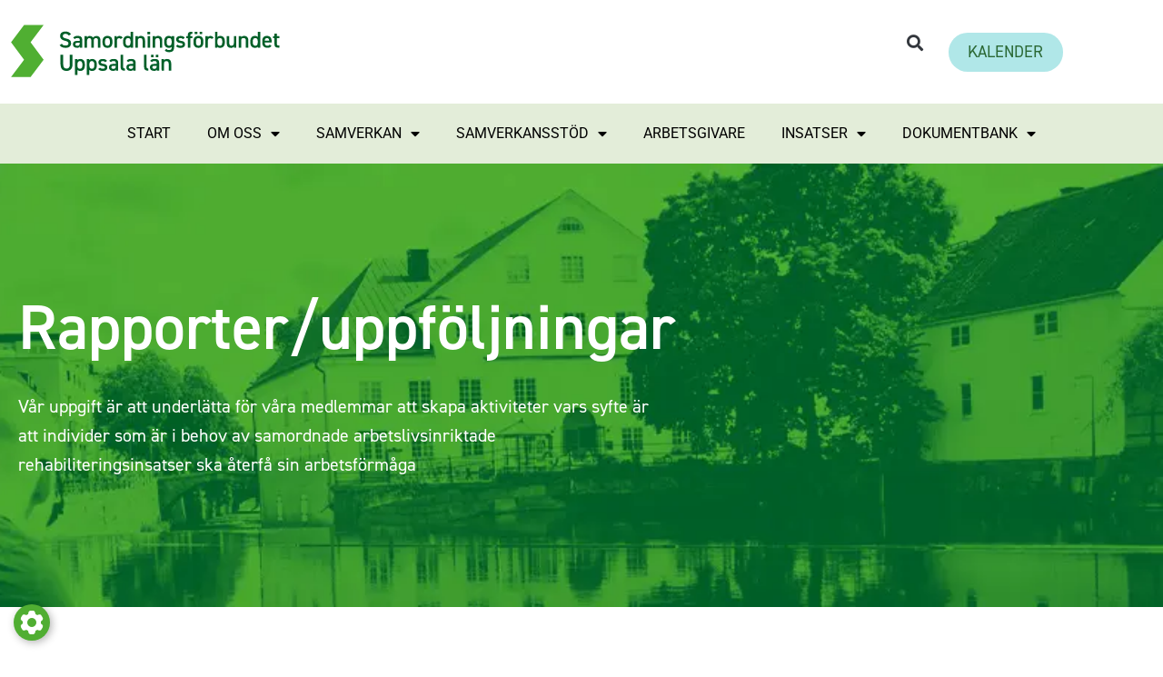

--- FILE ---
content_type: text/html; charset=UTF-8
request_url: https://finsamuppsala.se/rapporter-uppfojningar3/
body_size: 13187
content:
<!doctype html>
<html lang="sv-SE">
<head>
	<meta charset="UTF-8">
	<meta name="viewport" content="width=device-width, initial-scale=1">
	<link rel="profile" href="http://gmpg.org/xfn/11">
	<script
				type="text/javascript"
				src="https://app.termly.io/resource-blocker/70f68a27-bb21-45bc-ae9b-eb0c320f40ec?autoBlock=on">
			</script><meta name='robots' content='index, follow, max-image-preview:large, max-snippet:-1, max-video-preview:-1' />

	<!-- This site is optimized with the Yoast SEO plugin v26.6 - https://yoast.com/wordpress/plugins/seo/ -->
	<title>Rapporter/Uppföjningar - Samordningsförbundet Uppsala län</title>
	<link rel="canonical" href="https://finsamuppsala.se/rapporter-uppfojningar3/" />
	<meta property="og:locale" content="sv_SE" />
	<meta property="og:type" content="article" />
	<meta property="og:title" content="Rapporter/Uppföjningar - Samordningsförbundet Uppsala län" />
	<meta property="og:description" content="Rapporter/uppföljningar Vår uppgift är att underlätta för våra medlemmar att skapa aktiviteter vars syfte är att individer som är i behov av samordnade arbetslivsinriktade rehabiliteringsinsatser ska återfå sin arbetsförmåga Rapporter Rapport praktikkartläggningsprojekte (2018) Statistik om befolkningen i Uppsala län &#8211; Statisticon (2015) Uppföjningar Uppföljning av insatser kvartal 1 &amp; 2 2019 Uppföljning av insatser kvartal 3 [&hellip;]" />
	<meta property="og:url" content="https://finsamuppsala.se/rapporter-uppfojningar3/" />
	<meta property="og:site_name" content="Samordningsförbundet Uppsala län" />
	<meta property="article:modified_time" content="2021-05-31T13:30:31+00:00" />
	<meta name="twitter:card" content="summary_large_image" />
	<script type="application/ld+json" class="yoast-schema-graph">{"@context":"https://schema.org","@graph":[{"@type":"WebPage","@id":"https://finsamuppsala.se/rapporter-uppfojningar3/","url":"https://finsamuppsala.se/rapporter-uppfojningar3/","name":"Rapporter/Uppföjningar - Samordningsförbundet Uppsala län","isPartOf":{"@id":"https://finsamuppsala.se/#website"},"datePublished":"2020-01-21T13:32:35+00:00","dateModified":"2021-05-31T13:30:31+00:00","breadcrumb":{"@id":"https://finsamuppsala.se/rapporter-uppfojningar3/#breadcrumb"},"inLanguage":"sv-SE","potentialAction":[{"@type":"ReadAction","target":["https://finsamuppsala.se/rapporter-uppfojningar3/"]}]},{"@type":"BreadcrumbList","@id":"https://finsamuppsala.se/rapporter-uppfojningar3/#breadcrumb","itemListElement":[{"@type":"ListItem","position":1,"name":"Hem","item":"https://finsamuppsala.se/"},{"@type":"ListItem","position":2,"name":"Rapporter/Uppföjningar"}]},{"@type":"WebSite","@id":"https://finsamuppsala.se/#website","url":"https://finsamuppsala.se/","name":"Samordningsförbundet Uppsala län","description":"","potentialAction":[{"@type":"SearchAction","target":{"@type":"EntryPoint","urlTemplate":"https://finsamuppsala.se/?s={search_term_string}"},"query-input":{"@type":"PropertyValueSpecification","valueRequired":true,"valueName":"search_term_string"}}],"inLanguage":"sv-SE"}]}</script>
	<!-- / Yoast SEO plugin. -->


<link rel='dns-prefetch' href='//use.typekit.net' />
<link rel="alternate" title="oEmbed (JSON)" type="application/json+oembed" href="https://finsamuppsala.se/wp-json/oembed/1.0/embed?url=https%3A%2F%2Ffinsamuppsala.se%2Frapporter-uppfojningar3%2F" />
<link rel="alternate" title="oEmbed (XML)" type="text/xml+oembed" href="https://finsamuppsala.se/wp-json/oembed/1.0/embed?url=https%3A%2F%2Ffinsamuppsala.se%2Frapporter-uppfojningar3%2F&#038;format=xml" />
<link rel="stylesheet" type="text/css" href="https://use.typekit.net/fxy4rtv.css"><style id='wp-img-auto-sizes-contain-inline-css' type='text/css'>
img:is([sizes=auto i],[sizes^="auto," i]){contain-intrinsic-size:3000px 1500px}
/*# sourceURL=wp-img-auto-sizes-contain-inline-css */
</style>
<style id='classic-theme-styles-inline-css' type='text/css'>
/*! This file is auto-generated */
.wp-block-button__link{color:#fff;background-color:#32373c;border-radius:9999px;box-shadow:none;text-decoration:none;padding:calc(.667em + 2px) calc(1.333em + 2px);font-size:1.125em}.wp-block-file__button{background:#32373c;color:#fff;text-decoration:none}
/*# sourceURL=/wp-includes/css/classic-themes.min.css */
</style>
<style id='global-styles-inline-css' type='text/css'>
:root{--wp--preset--aspect-ratio--square: 1;--wp--preset--aspect-ratio--4-3: 4/3;--wp--preset--aspect-ratio--3-4: 3/4;--wp--preset--aspect-ratio--3-2: 3/2;--wp--preset--aspect-ratio--2-3: 2/3;--wp--preset--aspect-ratio--16-9: 16/9;--wp--preset--aspect-ratio--9-16: 9/16;--wp--preset--color--black: #000000;--wp--preset--color--cyan-bluish-gray: #abb8c3;--wp--preset--color--white: #ffffff;--wp--preset--color--pale-pink: #f78da7;--wp--preset--color--vivid-red: #cf2e2e;--wp--preset--color--luminous-vivid-orange: #ff6900;--wp--preset--color--luminous-vivid-amber: #fcb900;--wp--preset--color--light-green-cyan: #7bdcb5;--wp--preset--color--vivid-green-cyan: #00d084;--wp--preset--color--pale-cyan-blue: #8ed1fc;--wp--preset--color--vivid-cyan-blue: #0693e3;--wp--preset--color--vivid-purple: #9b51e0;--wp--preset--gradient--vivid-cyan-blue-to-vivid-purple: linear-gradient(135deg,rgb(6,147,227) 0%,rgb(155,81,224) 100%);--wp--preset--gradient--light-green-cyan-to-vivid-green-cyan: linear-gradient(135deg,rgb(122,220,180) 0%,rgb(0,208,130) 100%);--wp--preset--gradient--luminous-vivid-amber-to-luminous-vivid-orange: linear-gradient(135deg,rgb(252,185,0) 0%,rgb(255,105,0) 100%);--wp--preset--gradient--luminous-vivid-orange-to-vivid-red: linear-gradient(135deg,rgb(255,105,0) 0%,rgb(207,46,46) 100%);--wp--preset--gradient--very-light-gray-to-cyan-bluish-gray: linear-gradient(135deg,rgb(238,238,238) 0%,rgb(169,184,195) 100%);--wp--preset--gradient--cool-to-warm-spectrum: linear-gradient(135deg,rgb(74,234,220) 0%,rgb(151,120,209) 20%,rgb(207,42,186) 40%,rgb(238,44,130) 60%,rgb(251,105,98) 80%,rgb(254,248,76) 100%);--wp--preset--gradient--blush-light-purple: linear-gradient(135deg,rgb(255,206,236) 0%,rgb(152,150,240) 100%);--wp--preset--gradient--blush-bordeaux: linear-gradient(135deg,rgb(254,205,165) 0%,rgb(254,45,45) 50%,rgb(107,0,62) 100%);--wp--preset--gradient--luminous-dusk: linear-gradient(135deg,rgb(255,203,112) 0%,rgb(199,81,192) 50%,rgb(65,88,208) 100%);--wp--preset--gradient--pale-ocean: linear-gradient(135deg,rgb(255,245,203) 0%,rgb(182,227,212) 50%,rgb(51,167,181) 100%);--wp--preset--gradient--electric-grass: linear-gradient(135deg,rgb(202,248,128) 0%,rgb(113,206,126) 100%);--wp--preset--gradient--midnight: linear-gradient(135deg,rgb(2,3,129) 0%,rgb(40,116,252) 100%);--wp--preset--font-size--small: 13px;--wp--preset--font-size--medium: 20px;--wp--preset--font-size--large: 36px;--wp--preset--font-size--x-large: 42px;--wp--preset--spacing--20: 0.44rem;--wp--preset--spacing--30: 0.67rem;--wp--preset--spacing--40: 1rem;--wp--preset--spacing--50: 1.5rem;--wp--preset--spacing--60: 2.25rem;--wp--preset--spacing--70: 3.38rem;--wp--preset--spacing--80: 5.06rem;--wp--preset--shadow--natural: 6px 6px 9px rgba(0, 0, 0, 0.2);--wp--preset--shadow--deep: 12px 12px 50px rgba(0, 0, 0, 0.4);--wp--preset--shadow--sharp: 6px 6px 0px rgba(0, 0, 0, 0.2);--wp--preset--shadow--outlined: 6px 6px 0px -3px rgb(255, 255, 255), 6px 6px rgb(0, 0, 0);--wp--preset--shadow--crisp: 6px 6px 0px rgb(0, 0, 0);}:where(.is-layout-flex){gap: 0.5em;}:where(.is-layout-grid){gap: 0.5em;}body .is-layout-flex{display: flex;}.is-layout-flex{flex-wrap: wrap;align-items: center;}.is-layout-flex > :is(*, div){margin: 0;}body .is-layout-grid{display: grid;}.is-layout-grid > :is(*, div){margin: 0;}:where(.wp-block-columns.is-layout-flex){gap: 2em;}:where(.wp-block-columns.is-layout-grid){gap: 2em;}:where(.wp-block-post-template.is-layout-flex){gap: 1.25em;}:where(.wp-block-post-template.is-layout-grid){gap: 1.25em;}.has-black-color{color: var(--wp--preset--color--black) !important;}.has-cyan-bluish-gray-color{color: var(--wp--preset--color--cyan-bluish-gray) !important;}.has-white-color{color: var(--wp--preset--color--white) !important;}.has-pale-pink-color{color: var(--wp--preset--color--pale-pink) !important;}.has-vivid-red-color{color: var(--wp--preset--color--vivid-red) !important;}.has-luminous-vivid-orange-color{color: var(--wp--preset--color--luminous-vivid-orange) !important;}.has-luminous-vivid-amber-color{color: var(--wp--preset--color--luminous-vivid-amber) !important;}.has-light-green-cyan-color{color: var(--wp--preset--color--light-green-cyan) !important;}.has-vivid-green-cyan-color{color: var(--wp--preset--color--vivid-green-cyan) !important;}.has-pale-cyan-blue-color{color: var(--wp--preset--color--pale-cyan-blue) !important;}.has-vivid-cyan-blue-color{color: var(--wp--preset--color--vivid-cyan-blue) !important;}.has-vivid-purple-color{color: var(--wp--preset--color--vivid-purple) !important;}.has-black-background-color{background-color: var(--wp--preset--color--black) !important;}.has-cyan-bluish-gray-background-color{background-color: var(--wp--preset--color--cyan-bluish-gray) !important;}.has-white-background-color{background-color: var(--wp--preset--color--white) !important;}.has-pale-pink-background-color{background-color: var(--wp--preset--color--pale-pink) !important;}.has-vivid-red-background-color{background-color: var(--wp--preset--color--vivid-red) !important;}.has-luminous-vivid-orange-background-color{background-color: var(--wp--preset--color--luminous-vivid-orange) !important;}.has-luminous-vivid-amber-background-color{background-color: var(--wp--preset--color--luminous-vivid-amber) !important;}.has-light-green-cyan-background-color{background-color: var(--wp--preset--color--light-green-cyan) !important;}.has-vivid-green-cyan-background-color{background-color: var(--wp--preset--color--vivid-green-cyan) !important;}.has-pale-cyan-blue-background-color{background-color: var(--wp--preset--color--pale-cyan-blue) !important;}.has-vivid-cyan-blue-background-color{background-color: var(--wp--preset--color--vivid-cyan-blue) !important;}.has-vivid-purple-background-color{background-color: var(--wp--preset--color--vivid-purple) !important;}.has-black-border-color{border-color: var(--wp--preset--color--black) !important;}.has-cyan-bluish-gray-border-color{border-color: var(--wp--preset--color--cyan-bluish-gray) !important;}.has-white-border-color{border-color: var(--wp--preset--color--white) !important;}.has-pale-pink-border-color{border-color: var(--wp--preset--color--pale-pink) !important;}.has-vivid-red-border-color{border-color: var(--wp--preset--color--vivid-red) !important;}.has-luminous-vivid-orange-border-color{border-color: var(--wp--preset--color--luminous-vivid-orange) !important;}.has-luminous-vivid-amber-border-color{border-color: var(--wp--preset--color--luminous-vivid-amber) !important;}.has-light-green-cyan-border-color{border-color: var(--wp--preset--color--light-green-cyan) !important;}.has-vivid-green-cyan-border-color{border-color: var(--wp--preset--color--vivid-green-cyan) !important;}.has-pale-cyan-blue-border-color{border-color: var(--wp--preset--color--pale-cyan-blue) !important;}.has-vivid-cyan-blue-border-color{border-color: var(--wp--preset--color--vivid-cyan-blue) !important;}.has-vivid-purple-border-color{border-color: var(--wp--preset--color--vivid-purple) !important;}.has-vivid-cyan-blue-to-vivid-purple-gradient-background{background: var(--wp--preset--gradient--vivid-cyan-blue-to-vivid-purple) !important;}.has-light-green-cyan-to-vivid-green-cyan-gradient-background{background: var(--wp--preset--gradient--light-green-cyan-to-vivid-green-cyan) !important;}.has-luminous-vivid-amber-to-luminous-vivid-orange-gradient-background{background: var(--wp--preset--gradient--luminous-vivid-amber-to-luminous-vivid-orange) !important;}.has-luminous-vivid-orange-to-vivid-red-gradient-background{background: var(--wp--preset--gradient--luminous-vivid-orange-to-vivid-red) !important;}.has-very-light-gray-to-cyan-bluish-gray-gradient-background{background: var(--wp--preset--gradient--very-light-gray-to-cyan-bluish-gray) !important;}.has-cool-to-warm-spectrum-gradient-background{background: var(--wp--preset--gradient--cool-to-warm-spectrum) !important;}.has-blush-light-purple-gradient-background{background: var(--wp--preset--gradient--blush-light-purple) !important;}.has-blush-bordeaux-gradient-background{background: var(--wp--preset--gradient--blush-bordeaux) !important;}.has-luminous-dusk-gradient-background{background: var(--wp--preset--gradient--luminous-dusk) !important;}.has-pale-ocean-gradient-background{background: var(--wp--preset--gradient--pale-ocean) !important;}.has-electric-grass-gradient-background{background: var(--wp--preset--gradient--electric-grass) !important;}.has-midnight-gradient-background{background: var(--wp--preset--gradient--midnight) !important;}.has-small-font-size{font-size: var(--wp--preset--font-size--small) !important;}.has-medium-font-size{font-size: var(--wp--preset--font-size--medium) !important;}.has-large-font-size{font-size: var(--wp--preset--font-size--large) !important;}.has-x-large-font-size{font-size: var(--wp--preset--font-size--x-large) !important;}
:where(.wp-block-post-template.is-layout-flex){gap: 1.25em;}:where(.wp-block-post-template.is-layout-grid){gap: 1.25em;}
:where(.wp-block-term-template.is-layout-flex){gap: 1.25em;}:where(.wp-block-term-template.is-layout-grid){gap: 1.25em;}
:where(.wp-block-columns.is-layout-flex){gap: 2em;}:where(.wp-block-columns.is-layout-grid){gap: 2em;}
:root :where(.wp-block-pullquote){font-size: 1.5em;line-height: 1.6;}
/*# sourceURL=global-styles-inline-css */
</style>
<link rel='stylesheet' id='cookie-preferences-button-style-css' href='https://finsamuppsala.se/wp-content/plugins/Cookie-Preferences-Button/style.css?ver=6.9' type='text/css' media='all' />
<style id='cookie-preferences-button-style-inline-css' type='text/css'>

            .cookie-preferences-button {
                background-color: #50ae32;
                color: #ffffff;
                left: 15px; right: auto;
            }
            .cookie-preferences-button svg {
                width: 32px;
                height: 32px;
            }
        
/*# sourceURL=cookie-preferences-button-style-inline-css */
</style>
<link rel='stylesheet' id='finsam-calculator-css' href='https://finsamuppsala.se/wp-content/plugins/finsam-calculator/svelte/public/build/bundle.css?ver=1.0.0' type='text/css' media='all' />
<link rel='stylesheet' id='elementor-frontend-css' href='https://finsamuppsala.se/wp-content/plugins/elementor/assets/css/frontend.min.css?ver=3.34.0' type='text/css' media='all' />
<link rel='stylesheet' id='widget-image-css' href='https://finsamuppsala.se/wp-content/plugins/elementor/assets/css/widget-image.min.css?ver=3.34.0' type='text/css' media='all' />
<link rel='stylesheet' id='widget-search-form-css' href='https://finsamuppsala.se/wp-content/plugins/elementor-pro/assets/css/widget-search-form.min.css?ver=3.33.2' type='text/css' media='all' />
<link rel='stylesheet' id='elementor-icons-shared-0-css' href='https://finsamuppsala.se/wp-content/plugins/elementor/assets/lib/font-awesome/css/fontawesome.min.css?ver=5.15.3' type='text/css' media='all' />
<link rel='stylesheet' id='elementor-icons-fa-solid-css' href='https://finsamuppsala.se/wp-content/plugins/elementor/assets/lib/font-awesome/css/solid.min.css?ver=5.15.3' type='text/css' media='all' />
<link rel='stylesheet' id='widget-nav-menu-css' href='https://finsamuppsala.se/wp-content/plugins/elementor-pro/assets/css/widget-nav-menu.min.css?ver=3.33.2' type='text/css' media='all' />
<link rel='stylesheet' id='widget-heading-css' href='https://finsamuppsala.se/wp-content/plugins/elementor/assets/css/widget-heading.min.css?ver=3.34.0' type='text/css' media='all' />
<link rel='stylesheet' id='widget-form-css' href='https://finsamuppsala.se/wp-content/plugins/elementor-pro/assets/css/widget-form.min.css?ver=3.33.2' type='text/css' media='all' />
<link rel='stylesheet' id='e-popup-css' href='https://finsamuppsala.se/wp-content/plugins/elementor-pro/assets/css/conditionals/popup.min.css?ver=3.33.2' type='text/css' media='all' />
<link rel='stylesheet' id='elementor-icons-css' href='https://finsamuppsala.se/wp-content/plugins/elementor/assets/lib/eicons/css/elementor-icons.min.css?ver=5.45.0' type='text/css' media='all' />
<link rel='stylesheet' id='elementor-post-845-css' href='https://finsamuppsala.se/wp-content/uploads/elementor/css/post-845.css?ver=1767824813' type='text/css' media='all' />
<link rel='stylesheet' id='font-awesome-5-all-css' href='https://finsamuppsala.se/wp-content/plugins/elementor/assets/lib/font-awesome/css/all.min.css?ver=3.34.0' type='text/css' media='all' />
<link rel='stylesheet' id='font-awesome-4-shim-css' href='https://finsamuppsala.se/wp-content/plugins/elementor/assets/lib/font-awesome/css/v4-shims.min.css?ver=3.34.0' type='text/css' media='all' />
<link rel='stylesheet' id='elementor-post-375-css' href='https://finsamuppsala.se/wp-content/uploads/elementor/css/post-375.css?ver=1767903531' type='text/css' media='all' />
<link rel='stylesheet' id='elementor-post-32-css' href='https://finsamuppsala.se/wp-content/uploads/elementor/css/post-32.css?ver=1767824813' type='text/css' media='all' />
<link rel='stylesheet' id='elementor-post-75-css' href='https://finsamuppsala.se/wp-content/uploads/elementor/css/post-75.css?ver=1767824813' type='text/css' media='all' />
<link rel='stylesheet' id='elementor-post-823-css' href='https://finsamuppsala.se/wp-content/uploads/elementor/css/post-823.css?ver=1767824813' type='text/css' media='all' />
<link rel='stylesheet' id='theme-fonts-adobe-css' href='https://use.typekit.net/jtb8fbl.css?ver=6.9' type='text/css' media='all' />
<link rel='stylesheet' id='normalize-css' href='https://finsamuppsala.se/wp-content/themes/dihello/assets/css/normalize.css?ver=6.9' type='text/css' media='all' />
<link rel='stylesheet' id='diHello-main-css' href='https://finsamuppsala.se/wp-content/themes/dihello/assets/css/theme-main.css?ver=1.0.0' type='text/css' media='screen' />
<link rel='stylesheet' id='elementor-gf-local-roboto-css' href='https://finsamuppsala.se/wp-content/uploads/elementor/google-fonts/css/roboto.css?ver=1747749250' type='text/css' media='all' />
<link rel='stylesheet' id='elementor-gf-local-robotoslab-css' href='https://finsamuppsala.se/wp-content/uploads/elementor/google-fonts/css/robotoslab.css?ver=1747749251' type='text/css' media='all' />
<script type="text/javascript" src="https://finsamuppsala.se/wp-includes/js/jquery/jquery.min.js?ver=3.7.1" id="jquery-core-js"></script>
<script type="text/javascript" src="https://finsamuppsala.se/wp-includes/js/jquery/jquery-migrate.min.js?ver=3.4.1" id="jquery-migrate-js"></script>
<script type="text/javascript" src="https://finsamuppsala.se/wp-content/plugins/finsam-calculator/svelte/public/build/bundle.js?ver=1.0.0" id="finsam-calculator-js"></script>
<script type="text/javascript" src="https://finsamuppsala.se/wp-content/plugins/elementor/assets/lib/font-awesome/js/v4-shims.min.js?ver=3.34.0" id="font-awesome-4-shim-js"></script>
<script type="text/javascript" src="https://finsamuppsala.se/wp-content/themes/dihello/assets/js/lib/lib.js?ver=6.9" id="theme-libs-js"></script>
<link rel="https://api.w.org/" href="https://finsamuppsala.se/wp-json/" /><link rel="alternate" title="JSON" type="application/json" href="https://finsamuppsala.se/wp-json/wp/v2/pages/375" /><link rel="EditURI" type="application/rsd+xml" title="RSD" href="https://finsamuppsala.se/xmlrpc.php?rsd" />
<meta name="generator" content="WordPress 6.9" />
<link rel='shortlink' href='https://finsamuppsala.se/?p=375' />

		<!-- GA Google Analytics @ https://m0n.co/ga -->
		<script>
			(function(i,s,o,g,r,a,m){i['GoogleAnalyticsObject']=r;i[r]=i[r]||function(){
			(i[r].q=i[r].q||[]).push(arguments)},i[r].l=1*new Date();a=s.createElement(o),
			m=s.getElementsByTagName(o)[0];a.async=1;a.src=g;m.parentNode.insertBefore(a,m)
			})(window,document,'script','https://www.google-analytics.com/analytics.js','ga');
			ga('create', 'UA-198483246-1', 'auto');
			ga('set', 'anonymizeIp', true);
			ga('send', 'pageview');
		</script>

	<meta name="generator" content="Elementor 3.34.0; settings: css_print_method-external, google_font-enabled, font_display-auto">
			<style>
				.e-con.e-parent:nth-of-type(n+4):not(.e-lazyloaded):not(.e-no-lazyload),
				.e-con.e-parent:nth-of-type(n+4):not(.e-lazyloaded):not(.e-no-lazyload) * {
					background-image: none !important;
				}
				@media screen and (max-height: 1024px) {
					.e-con.e-parent:nth-of-type(n+3):not(.e-lazyloaded):not(.e-no-lazyload),
					.e-con.e-parent:nth-of-type(n+3):not(.e-lazyloaded):not(.e-no-lazyload) * {
						background-image: none !important;
					}
				}
				@media screen and (max-height: 640px) {
					.e-con.e-parent:nth-of-type(n+2):not(.e-lazyloaded):not(.e-no-lazyload),
					.e-con.e-parent:nth-of-type(n+2):not(.e-lazyloaded):not(.e-no-lazyload) * {
						background-image: none !important;
					}
				}
			</style>
					<style type="text/css" id="wp-custom-css">
			/*------------------
Typografi för inlägg
-------------------*/

/* Brödtext */
.elementor-widget-theme-post-content p{
	font-size: 20px;
	line-height: 28px;
	font-weight: 300;
}

/* Undertitlar */
.elementor-widget-theme-post-content strong{
	font-weight: bolder;
	line-height: 1.4;
}

/* Titel */
.elementor-widget-theme-post-title, elementor-heading-title{
	font-family: Din-2014, sans-serif;
	font-weight: unset;
	font-size: 25px;
	line-height: 1.2;
}

/*------------------
Matchande typografi i WordPress block editor. 
Verkar inte kunna få in typsnittet Din-2014 för headings.
Vet heller ej hur man läser in denna CSS i editorn - antar att det krävs specifika CSS-filer inom temat. Funkar inte via Extra CSS hur som helst.
-------------------*/

.editor-styles-wrapper p{
	font-size: 20px;
	line-height: 28px;
	font-weight: 300;
}

.editor-styles-wrapper strong{
	font-weight: bolder;
	line-height: 1.4;
}

@media(min-width:840px){
	.elementor-archive-posts--skin-di_calendar .di-event, .elementor-posts--skin-di_calendar .di-event, .elementor-posts-archive--skin-di_calendar .di-event{
		grid-template-columns: [start] 0.8fr 3.7fr 50px 35px [end];
	}
	.datetime__time{
		position: absolute;
    right: 50px;
	}
}


.hide{
	display:none;
}

.is_active a{
	background-color: #50AF32 !important;
}

.elementor-menu-toggle:before {
    content: "Meny";
    margin-right: 10px;
}

body{
	overflow-x:hidden
}

.asp_option_label{
	position: absolute;
	text-align: center !important;
	font-size: 18px !important;
	font-family: Din-2014,sans-serif !important;
	top: 12px;
}

.asp_option_inner{
	height: 40px !important;
	width: 120px !important;
	border-radius: 50px !important;
	background-color: #E3EDD9 !important;
}


.asp_option_inner:hover,
.asp_option_inner:focus{
	background-color: #50AF32 !important;
}

.asp_option_inner label{
	display: none;
}

div.asp_w.asp_sb.searchsettings fieldset legend{
	display:none;
}

.asp_simplebar-content{
	display: flex;
}

div.asp_sb.asp_sb_2.searchsettings fieldset{
	width:1200px !important
}

div.asp_w.asp_sb.searchsettings div.asp_option_label{
	width: 140px !important;
	pointer-events: none !important;
	
}

.mce-notification.mce-in{
	display: none !important;
}

p a, h1 a, h2 a, h3 a, h4 a,{
	text-decoration: underline !important;
}

.elementor-page-667 .di-filter-by-year{
	display: none;
}

.elementor-location-footer {
	justify-self: auto !important;
}
		</style>
		</head>

<body class="wp-singular page-template page-template-elementor_header_footer page page-id-375 wp-theme-dihello eio-default elementor-default elementor-template-full-width elementor-kit-845 elementor-page elementor-page-375">
<!-- START .site-container -->
<div class="site-container">
		<header data-elementor-type="header" data-elementor-id="32" class="elementor elementor-32 elementor-location-header" data-elementor-post-type="elementor_library">
					<section class="elementor-section elementor-top-section elementor-element elementor-element-51fccff4 elementor-section-content-middle elementor-section-boxed elementor-section-height-default elementor-section-height-default" data-id="51fccff4" data-element_type="section">
						<div class="elementor-container elementor-column-gap-default">
					<div class="elementor-column elementor-col-50 elementor-top-column elementor-element elementor-element-380a2c80" data-id="380a2c80" data-element_type="column">
			<div class="elementor-widget-wrap elementor-element-populated">
						<div class="elementor-element elementor-element-4a16cca8 elementor-widget-mobile__width-auto elementor-widget elementor-widget-image" data-id="4a16cca8" data-element_type="widget" data-widget_type="image.default">
																<a href="https://finsamuppsala.se">
							<img width="280" height="60" src="https://finsamuppsala.se/wp-content/uploads/2022/03/logotyp-farg.svg" class="attachment-medium size-medium wp-image-5954" alt="" />								</a>
															</div>
					</div>
		</div>
				<div class="elementor-column elementor-col-50 elementor-top-column elementor-element elementor-element-3603aa69 elementor-hidden-mobile" data-id="3603aa69" data-element_type="column">
			<div class="elementor-widget-wrap elementor-element-populated">
						<div class="elementor-element elementor-element-16ad204a elementor-search-form--skin-full_screen elementor-widget__width-auto elementor-widget elementor-widget-search-form" data-id="16ad204a" data-element_type="widget" data-settings="{&quot;skin&quot;:&quot;full_screen&quot;}" data-widget_type="search-form.default">
							<search role="search">
			<form class="elementor-search-form" action="https://finsamuppsala.se" method="get">
												<div class="elementor-search-form__toggle" role="button" tabindex="0" aria-label="Sök">
					<i aria-hidden="true" class="fas fa-search"></i>				</div>
								<div class="elementor-search-form__container">
					<label class="elementor-screen-only" for="elementor-search-form-16ad204a">Sök</label>

					
					<input id="elementor-search-form-16ad204a" placeholder="Sök..." class="elementor-search-form__input" type="search" name="s" value="">
					
					
										<div class="dialog-lightbox-close-button dialog-close-button" role="button" tabindex="0" aria-label="Stäng denna sökruta.">
						<i aria-hidden="true" class="eicon-close"></i>					</div>
									</div>
			</form>
		</search>
						</div>
				<div class="elementor-element elementor-element-2ca55898 elementor-align-right elementor-hidden-tablet elementor-hidden-phone elementor-widget__width-auto elementor-widget elementor-widget-button" data-id="2ca55898" data-element_type="widget" data-widget_type="button.default">
										<a class="elementor-button elementor-button-link elementor-size-xl" href="/kalender/#first_future_event">
						<span class="elementor-button-content-wrapper">
									<span class="elementor-button-text">KALENDER</span>
					</span>
					</a>
								</div>
					</div>
		</div>
					</div>
		</section>
				<section class="elementor-section elementor-top-section elementor-element elementor-element-3d6c9f4 elementor-section-boxed elementor-section-height-default elementor-section-height-default" data-id="3d6c9f4" data-element_type="section" data-settings="{&quot;background_background&quot;:&quot;classic&quot;}">
						<div class="elementor-container elementor-column-gap-default">
					<div class="elementor-column elementor-col-100 elementor-top-column elementor-element elementor-element-fe146f3" data-id="fe146f3" data-element_type="column">
			<div class="elementor-widget-wrap elementor-element-populated">
						<div class="elementor-element elementor-element-17e4c5b elementor-nav-menu__align-center elementor-nav-menu--stretch elementor-widget-mobile__width-inherit elementor-nav-menu--dropdown-tablet elementor-nav-menu__text-align-aside elementor-nav-menu--toggle elementor-nav-menu--burger elementor-widget elementor-widget-nav-menu" data-id="17e4c5b" data-element_type="widget" data-settings="{&quot;full_width&quot;:&quot;stretch&quot;,&quot;layout&quot;:&quot;horizontal&quot;,&quot;submenu_icon&quot;:{&quot;value&quot;:&quot;&lt;i class=\&quot;fas fa-caret-down\&quot; aria-hidden=\&quot;true\&quot;&gt;&lt;\/i&gt;&quot;,&quot;library&quot;:&quot;fa-solid&quot;},&quot;toggle&quot;:&quot;burger&quot;}" data-widget_type="nav-menu.default">
								<nav aria-label="Meny" class="elementor-nav-menu--main elementor-nav-menu__container elementor-nav-menu--layout-horizontal e--pointer-none">
				<ul id="menu-1-17e4c5b" class="elementor-nav-menu"><li class="menu-item menu-item-type-post_type menu-item-object-page menu-item-home menu-item-53"><a href="https://finsamuppsala.se/" class="elementor-item">Start</a></li>
<li class="menu-item menu-item-type-custom menu-item-object-custom menu-item-has-children menu-item-551"><a href="#" class="elementor-item elementor-item-anchor">Om oss</a>
<ul class="sub-menu elementor-nav-menu--dropdown">
	<li class="menu-item menu-item-type-post_type menu-item-object-page menu-item-498"><a href="https://finsamuppsala.se/detta-ar-samordningsforbundet/" class="elementor-sub-item">Detta är Samordningsförbundet</a></li>
	<li class="menu-item menu-item-type-post_type menu-item-object-page menu-item-2120"><a href="https://finsamuppsala.se/aktuellt/" class="elementor-sub-item">Aktuellt</a></li>
	<li class="menu-item menu-item-type-post_type menu-item-object-page menu-item-5026"><a href="https://finsamuppsala.se/tidigare-publicerat/" class="elementor-sub-item">Tidigare publicerat</a></li>
	<li class="menu-item menu-item-type-post_type menu-item-object-page menu-item-311"><a href="https://finsamuppsala.se/forbundsstyrelse-och-arbetsutskott/" class="elementor-sub-item">Förbundsstyrelse och arbetsutskott</a></li>
	<li class="menu-item menu-item-type-post_type menu-item-object-page menu-item-318"><a href="https://finsamuppsala.se/strategisk-utvecklingsgrupp/" class="elementor-sub-item">Strategisk utvecklingsgrupp</a></li>
	<li class="menu-item menu-item-type-post_type menu-item-object-page menu-item-48"><a href="https://finsamuppsala.se/kontakt/" class="elementor-sub-item">Kontakt</a></li>
</ul>
</li>
<li class="menu-item menu-item-type-custom menu-item-object-custom menu-item-has-children menu-item-550"><a href="#" class="elementor-item elementor-item-anchor">Samverkan</a>
<ul class="sub-menu elementor-nav-menu--dropdown">
	<li class="menu-item menu-item-type-post_type menu-item-object-page menu-item-510"><a href="https://finsamuppsala.se/lokal-samverkan/" class="elementor-sub-item">Lokal samverkan</a></li>
	<li class="menu-item menu-item-type-post_type menu-item-object-page menu-item-336"><a href="https://finsamuppsala.se/regional-samverkan/" class="elementor-sub-item">Regional samverkan</a></li>
	<li class="menu-item menu-item-type-post_type menu-item-object-page menu-item-335"><a href="https://finsamuppsala.se/nationell-samverkan/" class="elementor-sub-item">Nationell samverkan</a></li>
</ul>
</li>
<li class="menu-item menu-item-type-post_type menu-item-object-page menu-item-has-children menu-item-47"><a href="https://finsamuppsala.se/samverkansstod/" class="elementor-item">Samverkansstöd</a>
<ul class="sub-menu elementor-nav-menu--dropdown">
	<li class="menu-item menu-item-type-post_type menu-item-object-page menu-item-5933"><a href="https://finsamuppsala.se/samverkansstod/" class="elementor-sub-item">Information</a></li>
	<li class="menu-item menu-item-type-post_type menu-item-object-page menu-item-5931"><a href="https://finsamuppsala.se/nedladdningsbart-material/" class="elementor-sub-item">Nedladdningsbart material</a></li>
	<li class="menu-item menu-item-type-post_type menu-item-object-page menu-item-6008"><a href="https://finsamuppsala.se/statistik/" class="elementor-sub-item">Statistik​</a></li>
	<li class="menu-item menu-item-type-post_type menu-item-object-page menu-item-8186"><a href="https://finsamuppsala.se/nyttoanalys/" class="elementor-sub-item">Nyttoanlys Finsam</a></li>
</ul>
</li>
<li class="menu-item menu-item-type-post_type menu-item-object-page menu-item-809"><a href="https://finsamuppsala.se/forarbetsgivare/" class="elementor-item">Arbetsgivare</a></li>
<li class="menu-item menu-item-type-custom menu-item-object-custom menu-item-has-children menu-item-1083"><a href="#" class="elementor-item elementor-item-anchor">Insatser</a>
<ul class="sub-menu elementor-nav-menu--dropdown">
	<li class="menu-item menu-item-type-custom menu-item-object-custom menu-item-1501"><a href="/insatser/kategorier/alla/pagaende/" class="elementor-sub-item">Pågående insatser</a></li>
	<li class="menu-item menu-item-type-custom menu-item-object-custom menu-item-1502"><a href="/insatser/kategorier/alla/avslutade/" class="elementor-sub-item">Avslutade Insatser</a></li>
	<li class="menu-item menu-item-type-post_type menu-item-object-page menu-item-5914"><a href="https://finsamuppsala.se/smail/" class="elementor-sub-item">SMAIL</a></li>
</ul>
</li>
<li class="menu-item menu-item-type-custom menu-item-object-custom menu-item-has-children menu-item-549"><a href="#" class="elementor-item elementor-item-anchor">Dokumentbank</a>
<ul class="sub-menu elementor-nav-menu--dropdown">
	<li class="menu-item menu-item-type-post_type menu-item-object-page menu-item-366"><a href="https://finsamuppsala.se/styrdokument/" class="elementor-sub-item">Styrdokument</a></li>
	<li class="menu-item menu-item-type-post_type menu-item-object-page menu-item-8540"><a href="https://finsamuppsala.se/kallelser/" class="elementor-sub-item">Kallelser</a></li>
	<li class="menu-item menu-item-type-post_type menu-item-object-page menu-item-380"><a href="https://finsamuppsala.se/protokoll/" class="elementor-sub-item">Protokoll</a></li>
	<li class="menu-item menu-item-type-post_type menu-item-object-page menu-item-379"><a href="https://finsamuppsala.se/rapporter-uppfoljningar/" class="elementor-sub-item">Rapporter/uppföljningar</a></li>
	<li class="menu-item menu-item-type-post_type menu-item-object-page menu-item-365"><a href="https://finsamuppsala.se/sammantradesblanketter/" class="elementor-sub-item">Sammanträdesblanketter</a></li>
	<li class="menu-item menu-item-type-post_type menu-item-object-page menu-item-3411"><a href="https://finsamuppsala.se/ars-delarsredovisningar/" class="elementor-sub-item">Års-/delårsredovisningar</a></li>
	<li class="menu-item menu-item-type-post_type menu-item-object-page menu-item-5932"><a href="https://finsamuppsala.se/nedladdningsbart-material/" class="elementor-sub-item">Nedladdningsbart material</a></li>
</ul>
</li>
</ul>			</nav>
					<div class="elementor-menu-toggle" role="button" tabindex="0" aria-label="Slå på/av meny" aria-expanded="false">
			<i aria-hidden="true" role="presentation" class="elementor-menu-toggle__icon--open eicon-menu-bar"></i><i aria-hidden="true" role="presentation" class="elementor-menu-toggle__icon--close eicon-close"></i>		</div>
					<nav class="elementor-nav-menu--dropdown elementor-nav-menu__container" aria-hidden="true">
				<ul id="menu-2-17e4c5b" class="elementor-nav-menu"><li class="menu-item menu-item-type-post_type menu-item-object-page menu-item-home menu-item-53"><a href="https://finsamuppsala.se/" class="elementor-item" tabindex="-1">Start</a></li>
<li class="menu-item menu-item-type-custom menu-item-object-custom menu-item-has-children menu-item-551"><a href="#" class="elementor-item elementor-item-anchor" tabindex="-1">Om oss</a>
<ul class="sub-menu elementor-nav-menu--dropdown">
	<li class="menu-item menu-item-type-post_type menu-item-object-page menu-item-498"><a href="https://finsamuppsala.se/detta-ar-samordningsforbundet/" class="elementor-sub-item" tabindex="-1">Detta är Samordningsförbundet</a></li>
	<li class="menu-item menu-item-type-post_type menu-item-object-page menu-item-2120"><a href="https://finsamuppsala.se/aktuellt/" class="elementor-sub-item" tabindex="-1">Aktuellt</a></li>
	<li class="menu-item menu-item-type-post_type menu-item-object-page menu-item-5026"><a href="https://finsamuppsala.se/tidigare-publicerat/" class="elementor-sub-item" tabindex="-1">Tidigare publicerat</a></li>
	<li class="menu-item menu-item-type-post_type menu-item-object-page menu-item-311"><a href="https://finsamuppsala.se/forbundsstyrelse-och-arbetsutskott/" class="elementor-sub-item" tabindex="-1">Förbundsstyrelse och arbetsutskott</a></li>
	<li class="menu-item menu-item-type-post_type menu-item-object-page menu-item-318"><a href="https://finsamuppsala.se/strategisk-utvecklingsgrupp/" class="elementor-sub-item" tabindex="-1">Strategisk utvecklingsgrupp</a></li>
	<li class="menu-item menu-item-type-post_type menu-item-object-page menu-item-48"><a href="https://finsamuppsala.se/kontakt/" class="elementor-sub-item" tabindex="-1">Kontakt</a></li>
</ul>
</li>
<li class="menu-item menu-item-type-custom menu-item-object-custom menu-item-has-children menu-item-550"><a href="#" class="elementor-item elementor-item-anchor" tabindex="-1">Samverkan</a>
<ul class="sub-menu elementor-nav-menu--dropdown">
	<li class="menu-item menu-item-type-post_type menu-item-object-page menu-item-510"><a href="https://finsamuppsala.se/lokal-samverkan/" class="elementor-sub-item" tabindex="-1">Lokal samverkan</a></li>
	<li class="menu-item menu-item-type-post_type menu-item-object-page menu-item-336"><a href="https://finsamuppsala.se/regional-samverkan/" class="elementor-sub-item" tabindex="-1">Regional samverkan</a></li>
	<li class="menu-item menu-item-type-post_type menu-item-object-page menu-item-335"><a href="https://finsamuppsala.se/nationell-samverkan/" class="elementor-sub-item" tabindex="-1">Nationell samverkan</a></li>
</ul>
</li>
<li class="menu-item menu-item-type-post_type menu-item-object-page menu-item-has-children menu-item-47"><a href="https://finsamuppsala.se/samverkansstod/" class="elementor-item" tabindex="-1">Samverkansstöd</a>
<ul class="sub-menu elementor-nav-menu--dropdown">
	<li class="menu-item menu-item-type-post_type menu-item-object-page menu-item-5933"><a href="https://finsamuppsala.se/samverkansstod/" class="elementor-sub-item" tabindex="-1">Information</a></li>
	<li class="menu-item menu-item-type-post_type menu-item-object-page menu-item-5931"><a href="https://finsamuppsala.se/nedladdningsbart-material/" class="elementor-sub-item" tabindex="-1">Nedladdningsbart material</a></li>
	<li class="menu-item menu-item-type-post_type menu-item-object-page menu-item-6008"><a href="https://finsamuppsala.se/statistik/" class="elementor-sub-item" tabindex="-1">Statistik​</a></li>
	<li class="menu-item menu-item-type-post_type menu-item-object-page menu-item-8186"><a href="https://finsamuppsala.se/nyttoanalys/" class="elementor-sub-item" tabindex="-1">Nyttoanlys Finsam</a></li>
</ul>
</li>
<li class="menu-item menu-item-type-post_type menu-item-object-page menu-item-809"><a href="https://finsamuppsala.se/forarbetsgivare/" class="elementor-item" tabindex="-1">Arbetsgivare</a></li>
<li class="menu-item menu-item-type-custom menu-item-object-custom menu-item-has-children menu-item-1083"><a href="#" class="elementor-item elementor-item-anchor" tabindex="-1">Insatser</a>
<ul class="sub-menu elementor-nav-menu--dropdown">
	<li class="menu-item menu-item-type-custom menu-item-object-custom menu-item-1501"><a href="/insatser/kategorier/alla/pagaende/" class="elementor-sub-item" tabindex="-1">Pågående insatser</a></li>
	<li class="menu-item menu-item-type-custom menu-item-object-custom menu-item-1502"><a href="/insatser/kategorier/alla/avslutade/" class="elementor-sub-item" tabindex="-1">Avslutade Insatser</a></li>
	<li class="menu-item menu-item-type-post_type menu-item-object-page menu-item-5914"><a href="https://finsamuppsala.se/smail/" class="elementor-sub-item" tabindex="-1">SMAIL</a></li>
</ul>
</li>
<li class="menu-item menu-item-type-custom menu-item-object-custom menu-item-has-children menu-item-549"><a href="#" class="elementor-item elementor-item-anchor" tabindex="-1">Dokumentbank</a>
<ul class="sub-menu elementor-nav-menu--dropdown">
	<li class="menu-item menu-item-type-post_type menu-item-object-page menu-item-366"><a href="https://finsamuppsala.se/styrdokument/" class="elementor-sub-item" tabindex="-1">Styrdokument</a></li>
	<li class="menu-item menu-item-type-post_type menu-item-object-page menu-item-8540"><a href="https://finsamuppsala.se/kallelser/" class="elementor-sub-item" tabindex="-1">Kallelser</a></li>
	<li class="menu-item menu-item-type-post_type menu-item-object-page menu-item-380"><a href="https://finsamuppsala.se/protokoll/" class="elementor-sub-item" tabindex="-1">Protokoll</a></li>
	<li class="menu-item menu-item-type-post_type menu-item-object-page menu-item-379"><a href="https://finsamuppsala.se/rapporter-uppfoljningar/" class="elementor-sub-item" tabindex="-1">Rapporter/uppföljningar</a></li>
	<li class="menu-item menu-item-type-post_type menu-item-object-page menu-item-365"><a href="https://finsamuppsala.se/sammantradesblanketter/" class="elementor-sub-item" tabindex="-1">Sammanträdesblanketter</a></li>
	<li class="menu-item menu-item-type-post_type menu-item-object-page menu-item-3411"><a href="https://finsamuppsala.se/ars-delarsredovisningar/" class="elementor-sub-item" tabindex="-1">Års-/delårsredovisningar</a></li>
	<li class="menu-item menu-item-type-post_type menu-item-object-page menu-item-5932"><a href="https://finsamuppsala.se/nedladdningsbart-material/" class="elementor-sub-item" tabindex="-1">Nedladdningsbart material</a></li>
</ul>
</li>
</ul>			</nav>
						</div>
					</div>
		</div>
					</div>
		</section>
				</header>
				<div data-elementor-type="wp-page" data-elementor-id="375" class="elementor elementor-375" data-elementor-post-type="page">
						<section class="elementor-section elementor-top-section elementor-element elementor-element-22998c46 elementor-section-height-min-height section-dark elementor-section-content-middle elementor-section-boxed elementor-section-height-default elementor-section-items-middle" data-id="22998c46" data-element_type="section" data-settings="{&quot;background_background&quot;:&quot;classic&quot;}">
							<div class="elementor-background-overlay"></div>
							<div class="elementor-container elementor-column-gap-default">
					<div class="elementor-column elementor-col-100 elementor-top-column elementor-element elementor-element-772cd63d" data-id="772cd63d" data-element_type="column">
			<div class="elementor-widget-wrap elementor-element-populated">
						<div class="elementor-element elementor-element-5d395048 heading heading--display elementor-widget elementor-widget-heading" data-id="5d395048" data-element_type="widget" data-widget_type="heading.default">
					<h1 class="elementor-heading-title elementor-size-default">Rapporter/uppföljningar</h1>				</div>
				<div class="elementor-element elementor-element-5f9c891d elementor-widget elementor-widget-heading" data-id="5f9c891d" data-element_type="widget" data-widget_type="heading.default">
					<p class="elementor-heading-title elementor-size-default">Vår uppgift är att underlätta för våra medlemmar att skapa aktiviteter vars syfte är att individer som är i behov av samordnade arbetslivsinriktade rehabiliteringsinsatser ska återfå sin arbetsförmåga</p>				</div>
					</div>
		</div>
					</div>
		</section>
				<section class="elementor-section elementor-top-section elementor-element elementor-element-3b08ba2b elementor-section-boxed elementor-section-height-default elementor-section-height-default" data-id="3b08ba2b" data-element_type="section">
						<div class="elementor-container elementor-column-gap-default">
					<div class="elementor-column elementor-col-100 elementor-top-column elementor-element elementor-element-3c3a415e" data-id="3c3a415e" data-element_type="column">
			<div class="elementor-widget-wrap elementor-element-populated">
						<div class="elementor-element elementor-element-29370a8 heading elementor-widget elementor-widget-heading" data-id="29370a8" data-element_type="widget" data-widget_type="heading.default">
					<h2 class="elementor-heading-title elementor-size-default">Rapporter</h2>				</div>
				<div class="elementor-element elementor-element-489b4af9 elementor-widget elementor-widget-text-editor" data-id="489b4af9" data-element_type="widget" data-widget_type="text-editor.default">
									<p><a href="http://finsamuppsala.se/media/194092/kortrapport-praktikkartlaggningsprojektet.pdf" target="_blank" rel="noopener">Rapport praktikkartläggningsprojekte (2018)</a> <br /><br /><a href="http://finsamuppsala.se/media/125981/statistik-om-befolkning-i-uppsala-lan-statisticon.pdf" target="_blank" rel="noopener">Statistik om befolkningen i Uppsala län &#8211; Statisticon (2015)</a> </p>								</div>
				<div class="elementor-element elementor-element-314fe78 heading elementor-widget elementor-widget-heading" data-id="314fe78" data-element_type="widget" data-widget_type="heading.default">
					<h2 class="elementor-heading-title elementor-size-default">Uppföjningar</h2>				</div>
				<div class="elementor-element elementor-element-97f5193 elementor-widget elementor-widget-text-editor" data-id="97f5193" data-element_type="widget" data-widget_type="text-editor.default">
									<p><a href="http://finsamuppsala.se/media/194389/51-uppfoljnings-pm-kvartal-1-2-2019.pdf" target="_blank" rel="noopener">Uppföljning av insatser kvartal 1 &amp; 2 2019</a></p><p><a href="http://finsamuppsala.se/media/194284/uppfoljnings-pm-kvartal-3-4-2018.pdf">Uppföljning av insatser kvartal 3 &amp; 4 2018</a><br /><br /><a href="http://finsamuppsala.se/media/194162/3-nyckeltal-samanstallning-pagaende-insatser-november.pdf" target="_blank" rel="noopener">Nyckeltal SUS januari till och med november 2018</a></p>								</div>
					</div>
		</div>
					</div>
		</section>
				</div>
				<footer data-elementor-type="footer" data-elementor-id="75" class="elementor elementor-75 elementor-location-footer" data-elementor-post-type="elementor_library">
					<section class="elementor-section elementor-top-section elementor-element elementor-element-f35a7dc elementor-section-content-middle section-dark elementor-section-boxed elementor-section-height-default elementor-section-height-default" data-id="f35a7dc" data-element_type="section" data-settings="{&quot;background_background&quot;:&quot;classic&quot;}">
						<div class="elementor-container elementor-column-gap-no">
					<div class="elementor-column elementor-col-25 elementor-top-column elementor-element elementor-element-6a619a5" data-id="6a619a5" data-element_type="column">
			<div class="elementor-widget-wrap elementor-element-populated">
						<div class="elementor-element elementor-element-c1de3cb elementor-widget__width-auto elementor-widget elementor-widget-image" data-id="c1de3cb" data-element_type="widget" data-widget_type="image.default">
															<img width="1" height="1" src="https://finsamuppsala.se/wp-content/uploads/2019/12/logotyp-vit.svg" class="attachment-large size-large wp-image-108" alt="" />															</div>
					</div>
		</div>
				<div class="elementor-column elementor-col-25 elementor-top-column elementor-element elementor-element-a0161b6" data-id="a0161b6" data-element_type="column">
			<div class="elementor-widget-wrap elementor-element-populated">
						<div class="elementor-element elementor-element-8a1bcf2 elementor-widget elementor-widget-text-editor" data-id="8a1bcf2" data-element_type="widget" data-widget_type="text-editor.default">
									<p>Storgatan 27<br />751 85 Uppsala<br />Organisationsnummer <br />222000–2576</p>								</div>
					</div>
		</div>
				<div class="elementor-column elementor-col-25 elementor-top-column elementor-element elementor-element-8c2404b" data-id="8c2404b" data-element_type="column">
			<div class="elementor-widget-wrap elementor-element-populated">
						<div class="elementor-element elementor-element-e5d4063 elementor-widget elementor-widget-text-editor" data-id="e5d4063" data-element_type="widget" data-widget_type="text-editor.default">
									<p><a href="tel:018-18 58 40">018-18 58 40</a><br /><a href="mailto:info@finsamuppsala.se">info@finsamuppsala.se</a></p>								</div>
					</div>
		</div>
				<div class="elementor-column elementor-col-25 elementor-top-column elementor-element elementor-element-12f873e" data-id="12f873e" data-element_type="column">
			<div class="elementor-widget-wrap elementor-element-populated">
						<div class="elementor-element elementor-element-03d660d elementor-widget elementor-widget-text-editor" data-id="03d660d" data-element_type="widget" data-widget_type="text-editor.default">
									<p><a href="https://finsamuppsala.se/integritetspolicy/" target="_blank" rel="noopener">Läs mer om hur vi behandlar personuppgifter</a></p>								</div>
					</div>
		</div>
					</div>
		</section>
				<section class="elementor-section elementor-top-section elementor-element elementor-element-6c30eb7 elementor-section-boxed elementor-section-height-default elementor-section-height-default" data-id="6c30eb7" data-element_type="section" data-settings="{&quot;background_background&quot;:&quot;classic&quot;}">
						<div class="elementor-container elementor-column-gap-default">
					<div class="elementor-column elementor-col-100 elementor-top-column elementor-element elementor-element-b4dd10f" data-id="b4dd10f" data-element_type="column">
			<div class="elementor-widget-wrap elementor-element-populated">
						<div class="elementor-element elementor-element-7624853 elementor-widget elementor-widget-text-editor" data-id="7624853" data-element_type="widget" data-widget_type="text-editor.default">
									<p>Hemsida skapad av <a href="https://digitalisland.se/" target="_blank" rel="noopener">Digital Island</a></p>								</div>
					</div>
		</div>
					</div>
		</section>
				</footer>
		
</div> <!-- END .site-container -->
<script type="speculationrules">
{"prefetch":[{"source":"document","where":{"and":[{"href_matches":"/*"},{"not":{"href_matches":["/wp-*.php","/wp-admin/*","/wp-content/uploads/*","/wp-content/*","/wp-content/plugins/*","/wp-content/themes/dihello/*","/*\\?(.+)"]}},{"not":{"selector_matches":"a[rel~=\"nofollow\"]"}},{"not":{"selector_matches":".no-prefetch, .no-prefetch a"}}]},"eagerness":"conservative"}]}
</script>
<a href="#" class="cookie-preferences-button termly-display-preferences">
            <svg xmlns="http://www.w3.org/2000/svg" viewBox="0 0 24 24" fill="currentColor">
                <path fill-rule="evenodd" d="M11.078 2.25c-.917 0-1.699.663-1.85 1.567L9.05 4.889c-.02.12-.115.26-.297.348a7.493 7.493 0 0 0-.986.57c-.166.115-.334.126-.45.083L6.3 5.508a1.875 1.875 0 0 0-2.282.819l-.922 1.597a1.875 1.875 0 0 0 .432 2.385l.84.692c.095.078.17.229.154.43a7.598 7.598 0 0 0 0 1.139c.015.2-.059.352-.153.43l-.841.692a1.875 1.875 0 0 0-.432 2.385l.922 1.597a1.875 1.875 0 0 0 2.282.818l1.019-.382c.115-.043.283-.031.45.082.312.214.641.405.985.57.182.088.277.228.297.35l.178 1.071c.151.904.933 1.567 1.85 1.567h1.844c.916 0 1.699-.663 1.85-1.567l.178-1.072c.02-.12.114-.26.297-.349.344-.165.673-.356.985-.57.167-.114.335-.125.45-.082l1.02.382a1.875 1.875 0 0 0 2.28-.819l.923-1.597a1.875 1.875 0 0 0-.432-2.385l-.84-.692c-.095-.078-.17-.229-.154-.43a7.614 7.614 0 0 0 0-1.139c-.016-.2.059-.352.153-.43l.84-.692c.708-.582.891-1.59.433-2.385l-.922-1.597a1.875 1.875 0 0 0-2.282-.818l-1.02.382c-.114.043-.282.031-.449-.083a7.49 7.49 0 0 0-.985-.57c-.183-.087-.277-.227-.297-.348l-.179-1.072a1.875 1.875 0 0 0-1.85-1.567h-1.843ZM12 15.75a3.75 3.75 0 1 0 0-7.5 3.75 3.75 0 0 0 0 7.5Z" clip-rule="evenodd" />
            </svg>
        </a><script>
var divs = document.getElementsByClassName('asp_option_inner');
for (var i = 0, len = divs.length; i < len; i++){
    divs[i].setAttribute('tabindex', '0');
}
</script><script>
var $buoop = {required:{e:80,f:-5,o:-5,s:-5,c:-5},test:false,newwindow:true,style:"top",insecure:true,unsupported:true,mobile:false,shift_page_down:true,api:2025.07};

function $buo_f(){
var e = document.createElement("script");
e.src = "//browser-update.org/update.min.js";
document.body.appendChild(e);
};
try {document.addEventListener("DOMContentLoaded", $buo_f, false)}
catch(e){window.attachEvent("onload", $buo_f)}
</script>		<div data-elementor-type="popup" data-elementor-id="823" class="elementor elementor-823 elementor-location-popup" data-elementor-settings="{&quot;a11y_navigation&quot;:&quot;yes&quot;,&quot;triggers&quot;:[],&quot;timing&quot;:[]}" data-elementor-post-type="elementor_library">
					<section class="elementor-section elementor-top-section elementor-element elementor-element-6c925be7 elementor-section-height-min-height di_overflow-hidden elementor-section-boxed elementor-section-height-default elementor-section-items-middle" data-id="6c925be7" data-element_type="section" data-settings="{&quot;background_background&quot;:&quot;classic&quot;}">
						<div class="elementor-container elementor-column-gap-default">
					<div class="elementor-column elementor-col-100 elementor-top-column elementor-element elementor-element-543514f3" data-id="543514f3" data-element_type="column">
			<div class="elementor-widget-wrap elementor-element-populated">
						<div class="elementor-element elementor-element-53378983 elementor-button-align-stretch elementor-widget elementor-widget-form" data-id="53378983" data-element_type="widget" data-settings="{&quot;step_next_label&quot;:&quot;N\u00e4sta&quot;,&quot;step_previous_label&quot;:&quot;F\u00f6reg\u00e5ende&quot;,&quot;button_width&quot;:&quot;100&quot;,&quot;step_type&quot;:&quot;number_text&quot;,&quot;step_icon_shape&quot;:&quot;circle&quot;}" data-widget_type="form.default">
							<form class="elementor-form" method="post" name="event-form " aria-label="event-form ">
			<input type="hidden" name="post_id" value="823"/>
			<input type="hidden" name="form_id" value="53378983"/>
			<input type="hidden" name="referer_title" value="Rapporter/Uppföjningar - Samordningsförbundet Uppsala län" />

							<input type="hidden" name="queried_id" value="375"/>
			
			<div class="elementor-form-fields-wrapper elementor-labels-above">
								<div class="elementor-field-type-text elementor-field-group elementor-column elementor-field-group-name elementor-col-50 elementor-field-required elementor-mark-required">
												<label for="form-field-name" class="elementor-field-label">
								Namn							</label>
														<input size="1" type="text" name="form_fields[name]" id="form-field-name" class="elementor-field elementor-size-sm  elementor-field-textual" placeholder="För-&amp; efternamn" required="required">
											</div>
								<div class="elementor-field-type-email elementor-field-group elementor-column elementor-field-group-email elementor-col-50 elementor-field-required elementor-mark-required">
												<label for="form-field-email" class="elementor-field-label">
								E-post							</label>
														<input size="1" type="email" name="form_fields[email]" id="form-field-email" class="elementor-field elementor-size-sm  elementor-field-textual" placeholder="E-postadress" required="required">
											</div>
								<div class="elementor-field-type-text elementor-field-group elementor-column elementor-field-group-organisation elementor-col-50 elementor-field-required elementor-mark-required">
												<label for="form-field-organisation" class="elementor-field-label">
								Organisation							</label>
														<input size="1" type="text" name="form_fields[organisation]" id="form-field-organisation" class="elementor-field elementor-size-sm  elementor-field-textual" placeholder="Organisation" required="required">
											</div>
								<div class="elementor-field-type-text elementor-field-group elementor-column elementor-field-group-Sarskild_kost elementor-col-50">
												<label for="form-field-Sarskild_kost" class="elementor-field-label">
								Önskemål om särskild kost							</label>
														<input size="1" type="text" name="form_fields[Sarskild_kost]" id="form-field-Sarskild_kost" class="elementor-field elementor-size-sm  elementor-field-textual" placeholder="Önskemål">
											</div>
								<div class="elementor-field-type-text elementor-field-group elementor-column elementor-field-group-behov elementor-col-100">
												<label for="form-field-behov" class="elementor-field-label">
								Eventuella behov av tillgänglighetsanpassningar							</label>
														<input size="1" type="text" name="form_fields[behov]" id="form-field-behov" class="elementor-field elementor-size-sm  elementor-field-textual" placeholder="Eventuella behov ">
											</div>
								<div class="elementor-field-type-acceptance elementor-field-group elementor-column elementor-field-group-field_4 elementor-col-100 elementor-field-required elementor-mark-required">
							<div class="elementor-field-subgroup">
			<span class="elementor-field-option">
				<input type="checkbox" name="form_fields[field_4]" id="form-field-field_4" class="elementor-field elementor-size-sm  elementor-acceptance-field" required="required">
				<label for="form-field-field_4">Jag har tagit del av hur mina personuppgifter behandlas.</label>			</span>
		</div>
						</div>
								<div class="elementor-field-type-text elementor-field-group elementor-column elementor-field-group-hidden_post_heading elementor-col-100">
													<input size="1" type="text" name="form_fields[hidden_post_heading]" id="form-field-hidden_post_heading" class="elementor-field elementor-size-sm  elementor-field-textual" placeholder="needed for dynamic post title dosent show for user">
											</div>
								<div class="elementor-field-group elementor-column elementor-field-type-submit elementor-col-100 e-form__buttons">
					<button class="elementor-button elementor-size-sm" type="submit">
						<span class="elementor-button-content-wrapper">
																						<span class="elementor-button-text">Skicka</span>
													</span>
					</button>
				</div>
			</div>
		</form>
						</div>
					</div>
		</div>
					</div>
		</section>
				</div>
					<script>
				const lazyloadRunObserver = () => {
					const lazyloadBackgrounds = document.querySelectorAll( `.e-con.e-parent:not(.e-lazyloaded)` );
					const lazyloadBackgroundObserver = new IntersectionObserver( ( entries ) => {
						entries.forEach( ( entry ) => {
							if ( entry.isIntersecting ) {
								let lazyloadBackground = entry.target;
								if( lazyloadBackground ) {
									lazyloadBackground.classList.add( 'e-lazyloaded' );
								}
								lazyloadBackgroundObserver.unobserve( entry.target );
							}
						});
					}, { rootMargin: '200px 0px 200px 0px' } );
					lazyloadBackgrounds.forEach( ( lazyloadBackground ) => {
						lazyloadBackgroundObserver.observe( lazyloadBackground );
					} );
				};
				const events = [
					'DOMContentLoaded',
					'elementor/lazyload/observe',
				];
				events.forEach( ( event ) => {
					document.addEventListener( event, lazyloadRunObserver );
				} );
			</script>
			<script type="text/javascript" src="https://finsamuppsala.se/wp-content/plugins/dynamicconditions/Public/js/dynamic-conditions-public.js?ver=1.7.5" id="dynamic-conditions-js"></script>
<script type="text/javascript" src="https://finsamuppsala.se/wp-content/plugins/elementor/assets/js/webpack.runtime.min.js?ver=3.34.0" id="elementor-webpack-runtime-js"></script>
<script type="text/javascript" src="https://finsamuppsala.se/wp-content/plugins/elementor/assets/js/frontend-modules.min.js?ver=3.34.0" id="elementor-frontend-modules-js"></script>
<script type="text/javascript" src="https://finsamuppsala.se/wp-includes/js/jquery/ui/core.min.js?ver=1.13.3" id="jquery-ui-core-js"></script>
<script type="text/javascript" id="elementor-frontend-js-before">
/* <![CDATA[ */
var elementorFrontendConfig = {"environmentMode":{"edit":false,"wpPreview":false,"isScriptDebug":false},"i18n":{"shareOnFacebook":"Dela p\u00e5 Facebook","shareOnTwitter":"Dela p\u00e5 Twitter","pinIt":"F\u00e4st det","download":"Ladda ner","downloadImage":"Ladda ner bild","fullscreen":"Helsk\u00e4rm","zoom":"Zoom","share":"Dela","playVideo":"Spela videoklipp","previous":"F\u00f6reg\u00e5ende","next":"N\u00e4sta","close":"St\u00e4ng","a11yCarouselPrevSlideMessage":"F\u00f6reg\u00e5ende bild","a11yCarouselNextSlideMessage":"N\u00e4sta bild","a11yCarouselFirstSlideMessage":"Detta \u00e4r f\u00f6rsta bilden","a11yCarouselLastSlideMessage":"Detta \u00e4r sista bilden","a11yCarouselPaginationBulletMessage":"G\u00e5 till bild"},"is_rtl":false,"breakpoints":{"xs":0,"sm":480,"md":768,"lg":1025,"xl":1440,"xxl":1600},"responsive":{"breakpoints":{"mobile":{"label":"Mobilt portr\u00e4ttl\u00e4ge","value":767,"default_value":767,"direction":"max","is_enabled":true},"mobile_extra":{"label":"Mobil liggande","value":880,"default_value":880,"direction":"max","is_enabled":false},"tablet":{"label":"St\u00e5ende p\u00e5 l\u00e4splatta","value":1024,"default_value":1024,"direction":"max","is_enabled":true},"tablet_extra":{"label":"Liggande p\u00e5 l\u00e4splatta","value":1200,"default_value":1200,"direction":"max","is_enabled":false},"laptop":{"label":"B\u00e4rbar dator","value":1366,"default_value":1366,"direction":"max","is_enabled":false},"widescreen":{"label":"Widescreen","value":2400,"default_value":2400,"direction":"min","is_enabled":false}},
"hasCustomBreakpoints":false},"version":"3.34.0","is_static":false,"experimentalFeatures":{"e_optimized_markup":true,"home_screen":true,"global_classes_should_enforce_capabilities":true,"e_variables":true,"cloud-library":true,"e_opt_in_v4_page":true,"e_interactions":true,"import-export-customization":true,"e_pro_variables":true},"urls":{"assets":"https:\/\/finsamuppsala.se\/wp-content\/plugins\/elementor\/assets\/","ajaxurl":"https:\/\/finsamuppsala.se\/wp-admin\/admin-ajax.php","uploadUrl":"https:\/\/finsamuppsala.se\/wp-content\/uploads"},"nonces":{"floatingButtonsClickTracking":"cabef0d3e7"},"swiperClass":"swiper","settings":{"page":[],"editorPreferences":[]},"kit":{"global_image_lightbox":"yes","active_breakpoints":["viewport_mobile","viewport_tablet"],"lightbox_enable_counter":"yes","lightbox_enable_fullscreen":"yes","lightbox_enable_zoom":"yes","lightbox_enable_share":"yes","lightbox_title_src":"title","lightbox_description_src":"description"},"post":{"id":375,"title":"Rapporter%2FUppf%C3%B6jningar%20-%20Samordningsf%C3%B6rbundet%20Uppsala%20l%C3%A4n","excerpt":"","featuredImage":false}};
//# sourceURL=elementor-frontend-js-before
/* ]]> */
</script>
<script type="text/javascript" src="https://finsamuppsala.se/wp-content/plugins/elementor/assets/js/frontend.min.js?ver=3.34.0" id="elementor-frontend-js"></script>
<script type="text/javascript" src="https://finsamuppsala.se/wp-content/plugins/elementor-pro/assets/lib/smartmenus/jquery.smartmenus.min.js?ver=1.2.1" id="smartmenus-js"></script>
<script type="text/javascript" src="https://finsamuppsala.se/wp-content/themes/dihello/assets/js/hello.min.js" id="diHello-main-js"></script>
<script type="text/javascript" src="https://finsamuppsala.se/wp-content/plugins/elementor-pro/assets/js/webpack-pro.runtime.min.js?ver=3.33.2" id="elementor-pro-webpack-runtime-js"></script>
<script type="text/javascript" src="https://finsamuppsala.se/wp-includes/js/dist/hooks.min.js?ver=dd5603f07f9220ed27f1" id="wp-hooks-js"></script>
<script type="text/javascript" src="https://finsamuppsala.se/wp-includes/js/dist/i18n.min.js?ver=c26c3dc7bed366793375" id="wp-i18n-js"></script>
<script type="text/javascript" id="wp-i18n-js-after">
/* <![CDATA[ */
wp.i18n.setLocaleData( { 'text direction\u0004ltr': [ 'ltr' ] } );
//# sourceURL=wp-i18n-js-after
/* ]]> */
</script>
<script type="text/javascript" id="elementor-pro-frontend-js-before">
/* <![CDATA[ */
var ElementorProFrontendConfig = {"ajaxurl":"https:\/\/finsamuppsala.se\/wp-admin\/admin-ajax.php","nonce":"a563c7e48b","urls":{"assets":"https:\/\/finsamuppsala.se\/wp-content\/plugins\/elementor-pro\/assets\/","rest":"https:\/\/finsamuppsala.se\/wp-json\/"},"settings":{"lazy_load_background_images":true},"popup":{"hasPopUps":true},"shareButtonsNetworks":{"facebook":{"title":"Facebook","has_counter":true},"twitter":{"title":"Twitter"},"linkedin":{"title":"LinkedIn","has_counter":true},"pinterest":{"title":"Pinterest","has_counter":true},"reddit":{"title":"Reddit","has_counter":true},"vk":{"title":"VK","has_counter":true},"odnoklassniki":{"title":"OK","has_counter":true},"tumblr":{"title":"Tumblr"},"digg":{"title":"Digg"},"skype":{"title":"Skype"},"stumbleupon":{"title":"StumbleUpon","has_counter":true},"mix":{"title":"Mix"},"telegram":{"title":"Telegram"},"pocket":{"title":"Pocket","has_counter":true},"xing":{"title":"XING","has_counter":true},"whatsapp":{"title":"WhatsApp"},"email":{"title":"Email"},"print":{"title":"Print"},"x-twitter":{"title":"X"},"threads":{"title":"Threads"}},
"facebook_sdk":{"lang":"sv_SE","app_id":""},"lottie":{"defaultAnimationUrl":"https:\/\/finsamuppsala.se\/wp-content\/plugins\/elementor-pro\/modules\/lottie\/assets\/animations\/default.json"}};
//# sourceURL=elementor-pro-frontend-js-before
/* ]]> */
</script>
<script type="text/javascript" src="https://finsamuppsala.se/wp-content/plugins/elementor-pro/assets/js/frontend.min.js?ver=3.33.2" id="elementor-pro-frontend-js"></script>
<script type="text/javascript" src="https://finsamuppsala.se/wp-content/plugins/elementor-pro/assets/js/elements-handlers.min.js?ver=3.33.2" id="pro-elements-handlers-js"></script>

</body>
</html>


--- FILE ---
content_type: text/css
request_url: https://finsamuppsala.se/wp-content/plugins/finsam-calculator/svelte/public/build/bundle.css?ver=1.0.0
body_size: 705
content:
.calculator.svelte-1noumn2.svelte-1noumn2.svelte-1noumn2{font-family:din-2014;display:flex;flex-direction:column;gap:40px}.inputs.svelte-1noumn2.svelte-1noumn2.svelte-1noumn2{background-color:#015F28;padding:30px;border:none;color:#fff;border-radius:5px}.table-wrapper.svelte-1noumn2.svelte-1noumn2.svelte-1noumn2{overflow-x:auto}.input-matrix-instructions.svelte-1noumn2.svelte-1noumn2.svelte-1noumn2{max-width:696px;font-size:20px;font-weight:500}.inputs.svelte-1noumn2 input.svelte-1noumn2.svelte-1noumn2{color:#000}table.input-matrix.svelte-1noumn2.svelte-1noumn2.svelte-1noumn2{border-collapse:collapse;margin-bottom:40px}.employement-level.svelte-1noumn2.svelte-1noumn2.svelte-1noumn2{padding-right:1rem;text-align:center}.input-matrix.svelte-1noumn2 td.svelte-1noumn2.svelte-1noumn2{padding:5px;text-align:center}.input-matrix.svelte-1noumn2 input.svelte-1noumn2.svelte-1noumn2{min-width:64px;width:100%;max-width:150px;height:40px;text-align:center;background-color:#fff;border-radius:2px;border:none}.calculation-results.svelte-1noumn2.svelte-1noumn2.svelte-1noumn2{margin-bottom:40px;border-collapse:collapse;text-align:center}.calculation-results.svelte-1noumn2 tr.svelte-1noumn2:nth-child(even) td.svelte-1noumn2{background-color:#e3edd9}.calculation-results.svelte-1noumn2 tr.svelte-1noumn2 th.svelte-1noumn2{background-color:#015f28;color:#fff}.calculation-results.svelte-1noumn2 thead.svelte-1noumn2 .text-wrap.svelte-1noumn2{padding:22px}.calculation-results.svelte-1noumn2 tbody.svelte-1noumn2 .text-wrap.svelte-1noumn2{padding:8px}.totals.svelte-1noumn2.svelte-1noumn2.svelte-1noumn2{border-collapse:collapse}.totals.svelte-1noumn2 tbody.svelte-1noumn2 tr.svelte-1noumn2:nth-child(even){background-color:#e3edd9}.totals.svelte-1noumn2 thead.svelte-1noumn2 tr.svelte-1noumn2{background-color:#015f28;color:#fff}.totals.svelte-1noumn2 thead.svelte-1noumn2 .text-wrap.svelte-1noumn2{padding:22px}.totals.svelte-1noumn2 tbody.svelte-1noumn2 .text-wrap.svelte-1noumn2{padding:8px}.totals.svelte-1noumn2 td.total.svelte-1noumn2.svelte-1noumn2{padding:5px;min-width:50px;text-align:center}.total-people.svelte-1noumn2.svelte-1noumn2.svelte-1noumn2{font-weight:bold}.calculation-summary-trigger.svelte-1noumn2.svelte-1noumn2.svelte-1noumn2{display:flex;align-items:center;gap:6px;background-color:transparent;color:#015F28;border:none;width:fit-content;cursor:pointer}.calculation-summary-trigger.svelte-1noumn2 p.svelte-1noumn2.svelte-1noumn2{font-size:20px;font-weight:700;margin-bottom:0}.calculation-summary-trigger.svelte-1noumn2 svg.svelte-1noumn2.svelte-1noumn2{transition:transform 150ms ease-in}.calculation-summary-trigger.--summary-open.svelte-1noumn2 svg.svelte-1noumn2.svelte-1noumn2{transform:rotateZ(-90deg)}.calculation-results-wrapper.svelte-1noumn2.svelte-1noumn2.svelte-1noumn2{animation:svelte-1noumn2-showSummary 300ms ease-in;transform:scaleY(1);transform-origin:top}@keyframes svelte-1noumn2-showSummary{0%{transform:scaleY(0)}100%{transform:scaleY(1)}}.standard-cost-input.svelte-1noumn2.svelte-1noumn2.svelte-1noumn2{margin-bottom:40px;margin-left:14px;width:120px;height:40px;padding:0 10px;text-align:right;border-radius:2px;border:none}.row.svelte-1noumn2.svelte-1noumn2.svelte-1noumn2{display:flex;flex-direction:row;flex-wrap:wrap;width:100%;align-items:baseline;gap:40px}


--- FILE ---
content_type: text/css
request_url: https://finsamuppsala.se/wp-content/uploads/elementor/css/post-845.css?ver=1767824813
body_size: 438
content:
.elementor-kit-845{--e-global-color-primary:#6EC1E4;--e-global-color-secondary:#54595F;--e-global-color-text:#7A7A7A;--e-global-color-accent:#61CE70;--e-global-color-1972f8e6:#CFCFCF;--e-global-color-5208aa0d:#74B450;--e-global-color-4052be3b:#2B6834;--e-global-color-2a2fe709:#B0E7E8;--e-global-color-747e9b1:#F2F2F2;--e-global-color-4487c597:#E3EDD9;--e-global-color-240104a7:#000;--e-global-color-de18679:#FFF;--e-global-typography-primary-font-family:"Roboto";--e-global-typography-primary-font-weight:600;--e-global-typography-secondary-font-family:"Roboto Slab";--e-global-typography-secondary-font-weight:400;--e-global-typography-text-font-family:"Roboto";--e-global-typography-text-font-weight:400;--e-global-typography-accent-font-family:"Roboto";--e-global-typography-accent-font-weight:500;--e-global-typography-cabaf12-font-size:59px;}.elementor-kit-845 e-page-transition{background-color:#FFBC7D;}.elementor-section.elementor-section-boxed > .elementor-container{max-width:1100px;}.e-con{--container-max-width:1100px;}.elementor-widget:not(:last-child){--kit-widget-spacing:20px;}.elementor-element{--widgets-spacing:20px 20px;--widgets-spacing-row:20px;--widgets-spacing-column:20px;}{}h1.entry-title{display:var(--page-title-display);}@media(max-width:1024px){.elementor-section.elementor-section-boxed > .elementor-container{max-width:1024px;}.e-con{--container-max-width:1024px;}}@media(max-width:767px){.elementor-kit-845{--e-global-typography-cabaf12-font-size:37px;}.elementor-section.elementor-section-boxed > .elementor-container{max-width:767px;}.e-con{--container-max-width:767px;}}

--- FILE ---
content_type: text/css
request_url: https://finsamuppsala.se/wp-content/uploads/elementor/css/post-375.css?ver=1767903531
body_size: 673
content:
.elementor-375 .elementor-element.elementor-element-22998c46 > .elementor-container > .elementor-column > .elementor-widget-wrap{align-content:center;align-items:center;}.elementor-375 .elementor-element.elementor-element-22998c46:not(.elementor-motion-effects-element-type-background), .elementor-375 .elementor-element.elementor-element-22998c46 > .elementor-motion-effects-container > .elementor-motion-effects-layer{background-color:#74B450;background-image:url("https://finsamuppsala.se/wp-content/uploads/2019/12/headerbild-1000x300.jpg");background-position:bottom right;background-repeat:no-repeat;background-size:cover;}.elementor-375 .elementor-element.elementor-element-22998c46 > .elementor-background-overlay{background-color:rgba(43, 104, 52, 0.52);opacity:0.5;transition:background 0.3s, border-radius 0.3s, opacity 0.3s;}.elementor-375 .elementor-element.elementor-element-22998c46 > .elementor-container{max-width:720px;min-height:360px;}.elementor-375 .elementor-element.elementor-element-22998c46{transition:background 0.3s, border 0.3s, border-radius 0.3s, box-shadow 0.3s;margin-top:0px;margin-bottom:64px;padding:64px 10px 64px 10px;}.elementor-375 .elementor-element.elementor-element-772cd63d > .elementor-widget-wrap > .elementor-widget:not(.elementor-widget__width-auto):not(.elementor-widget__width-initial):not(:last-child):not(.elementor-absolute){--kit-widget-spacing:32px;}.elementor-375 .elementor-element.elementor-element-5d395048 .elementor-heading-title{font-family:"din-2014", din sans;font-size:70px;font-weight:600;line-height:1.1em;}.elementor-375 .elementor-element.elementor-element-5f9c891d .elementor-heading-title{font-size:20px;line-height:1.6em;}.elementor-375 .elementor-element.elementor-element-3b08ba2b a{color:#74B450;}.elementor-375 .elementor-element.elementor-element-3b08ba2b{margin-top:0px;margin-bottom:85px;padding:0px 0px 0px 0px;}.elementor-375 .elementor-element.elementor-element-29370a8 .elementor-heading-title{font-family:"din-2014", din sans;font-size:35px;font-weight:600;}.elementor-375 .elementor-element.elementor-element-489b4af9{font-family:"Roboto", din sans;font-size:20px;font-weight:400;}.elementor-375 .elementor-element.elementor-element-314fe78{margin:25px 0px calc(var(--kit-widget-spacing, 0px) + 0px) 0px;}.elementor-375 .elementor-element.elementor-element-314fe78 .elementor-heading-title{font-family:"din-2014", din sans;font-size:35px;font-weight:600;}.elementor-375 .elementor-element.elementor-element-97f5193{font-family:"Roboto", din sans;font-size:20px;font-weight:400;}@media(max-width:767px){.elementor-375 .elementor-element.elementor-element-22998c46{margin-top:0px;margin-bottom:15px;padding:0px 10px 0px 10px;}.elementor-375 .elementor-element.elementor-element-772cd63d > .elementor-element-populated{margin:0px 0px 0px 0px;--e-column-margin-right:0px;--e-column-margin-left:0px;padding:0px 0px 0px 0px;}.elementor-375 .elementor-element.elementor-element-5d395048 .elementor-heading-title{font-size:30px;line-height:1.2em;}.elementor-375 .elementor-element.elementor-element-29370a8 .elementor-heading-title{font-size:28px;}.elementor-375 .elementor-element.elementor-element-314fe78 .elementor-heading-title{font-size:28px;}}

--- FILE ---
content_type: text/css
request_url: https://finsamuppsala.se/wp-content/uploads/elementor/css/post-32.css?ver=1767824813
body_size: 793
content:
.elementor-32 .elementor-element.elementor-element-51fccff4 > .elementor-container > .elementor-column > .elementor-widget-wrap{align-content:center;align-items:center;}.elementor-32 .elementor-element.elementor-element-51fccff4 > .elementor-container{max-width:1180px;}.elementor-32 .elementor-element.elementor-element-51fccff4{margin-top:0px;margin-bottom:0px;padding:15px 015px 15px 0px;}.elementor-32 .elementor-element.elementor-element-4a16cca8{text-align:start;}.elementor-32 .elementor-element.elementor-element-4a16cca8 img{width:300px;}.elementor-32 .elementor-element.elementor-element-3603aa69.elementor-column > .elementor-widget-wrap{justify-content:flex-end;}.elementor-32 .elementor-element.elementor-element-16ad204a{width:auto;max-width:auto;margin:0px 20px calc(var(--kit-widget-spacing, 0px) + 0px) 0px;}.elementor-32 .elementor-element.elementor-element-16ad204a .elementor-search-form{text-align:center;}.elementor-32 .elementor-element.elementor-element-16ad204a .elementor-search-form__toggle{--e-search-form-toggle-size:33px;--e-search-form-toggle-background-color:#02010100;}.elementor-32 .elementor-element.elementor-element-16ad204a.elementor-search-form--skin-full_screen .elementor-search-form__container{background-color:#2B6834E6;}.elementor-32 .elementor-element.elementor-element-16ad204a:not(.elementor-search-form--skin-full_screen) .elementor-search-form__container{border-radius:3px;}.elementor-32 .elementor-element.elementor-element-16ad204a.elementor-search-form--skin-full_screen input[type="search"].elementor-search-form__input{border-radius:3px;}.elementor-32 .elementor-element.elementor-element-2ca55898{width:auto;max-width:auto;}.elementor-32 .elementor-element.elementor-element-3d6c9f4:not(.elementor-motion-effects-element-type-background), .elementor-32 .elementor-element.elementor-element-3d6c9f4 > .elementor-motion-effects-container > .elementor-motion-effects-layer{background-color:#E3EDD9;}.elementor-32 .elementor-element.elementor-element-3d6c9f4 > .elementor-container{max-width:1400px;}.elementor-32 .elementor-element.elementor-element-3d6c9f4{transition:background 0.3s, border 0.3s, border-radius 0.3s, box-shadow 0.3s;}.elementor-32 .elementor-element.elementor-element-3d6c9f4 > .elementor-background-overlay{transition:background 0.3s, border-radius 0.3s, opacity 0.3s;}.elementor-32 .elementor-element.elementor-element-17e4c5b .elementor-menu-toggle{margin-left:auto;background-color:rgba(2, 1, 1, 0);}.elementor-32 .elementor-element.elementor-element-17e4c5b .elementor-nav-menu .elementor-item{font-size:16px;text-transform:uppercase;}.elementor-32 .elementor-element.elementor-element-17e4c5b .elementor-nav-menu--dropdown{background-color:#E3EDD9;border-style:solid;border-width:15px 15px 15px 15px;border-color:#E3EDD9;}.elementor-32 .elementor-element.elementor-element-17e4c5b .elementor-nav-menu--dropdown a:hover,
					.elementor-32 .elementor-element.elementor-element-17e4c5b .elementor-nav-menu--dropdown a:focus,
					.elementor-32 .elementor-element.elementor-element-17e4c5b .elementor-nav-menu--dropdown a.elementor-item-active,
					.elementor-32 .elementor-element.elementor-element-17e4c5b .elementor-nav-menu--dropdown a.highlighted,
					.elementor-32 .elementor-element.elementor-element-17e4c5b .elementor-menu-toggle:hover,
					.elementor-32 .elementor-element.elementor-element-17e4c5b .elementor-menu-toggle:focus{color:#F2F2F2;}.elementor-32 .elementor-element.elementor-element-17e4c5b .elementor-nav-menu--dropdown a:hover,
					.elementor-32 .elementor-element.elementor-element-17e4c5b .elementor-nav-menu--dropdown a:focus,
					.elementor-32 .elementor-element.elementor-element-17e4c5b .elementor-nav-menu--dropdown a.elementor-item-active,
					.elementor-32 .elementor-element.elementor-element-17e4c5b .elementor-nav-menu--dropdown a.highlighted{background-color:#50AF33;}.elementor-32 .elementor-element.elementor-element-17e4c5b .elementor-nav-menu--dropdown .elementor-item, .elementor-32 .elementor-element.elementor-element-17e4c5b .elementor-nav-menu--dropdown  .elementor-sub-item{font-size:18px;font-weight:400;}.elementor-32 .elementor-element.elementor-element-17e4c5b div.elementor-menu-toggle{color:#2B6834;}.elementor-32 .elementor-element.elementor-element-17e4c5b div.elementor-menu-toggle svg{fill:#2B6834;}.elementor-theme-builder-content-area{height:400px;}.elementor-location-header:before, .elementor-location-footer:before{content:"";display:table;clear:both;}@media(max-width:767px){.elementor-32 .elementor-element.elementor-element-4a16cca8{width:auto;max-width:auto;text-align:start;}.elementor-32 .elementor-element.elementor-element-17e4c5b{width:100%;max-width:100%;}}

--- FILE ---
content_type: text/css
request_url: https://finsamuppsala.se/wp-content/uploads/elementor/css/post-75.css?ver=1767824813
body_size: 462
content:
.elementor-75 .elementor-element.elementor-element-f35a7dc > .elementor-container > .elementor-column > .elementor-widget-wrap{align-content:center;align-items:center;}.elementor-75 .elementor-element.elementor-element-f35a7dc:not(.elementor-motion-effects-element-type-background), .elementor-75 .elementor-element.elementor-element-f35a7dc > .elementor-motion-effects-container > .elementor-motion-effects-layer{background-color:#005f28;}.elementor-75 .elementor-element.elementor-element-f35a7dc{transition:background 0.3s, border 0.3s, border-radius 0.3s, box-shadow 0.3s;padding:40px 0px 40px 0px;}.elementor-75 .elementor-element.elementor-element-f35a7dc > .elementor-background-overlay{transition:background 0.3s, border-radius 0.3s, opacity 0.3s;}.elementor-75 .elementor-element.elementor-element-f35a7dc > .elementor-container{text-align:center;}.elementor-75 .elementor-element.elementor-element-6a619a5.elementor-column > .elementor-widget-wrap{justify-content:center;}.elementor-75 .elementor-element.elementor-element-c1de3cb{width:auto;max-width:auto;text-align:start;}.elementor-75 .elementor-element.elementor-element-c1de3cb img{width:300px;}.elementor-75 .elementor-element.elementor-element-a0161b6.elementor-column > .elementor-widget-wrap{justify-content:center;}.elementor-75 .elementor-element.elementor-element-8a1bcf2{text-align:center;font-size:18px;}.elementor-75 .elementor-element.elementor-element-8c2404b.elementor-column > .elementor-widget-wrap{justify-content:center;}.elementor-75 .elementor-element.elementor-element-e5d4063{text-align:center;font-size:18px;}.elementor-75 .elementor-element.elementor-element-12f873e.elementor-column > .elementor-widget-wrap{justify-content:center;}.elementor-75 .elementor-element.elementor-element-03d660d{text-align:center;font-size:18px;}.elementor-75 .elementor-element.elementor-element-6c30eb7:not(.elementor-motion-effects-element-type-background), .elementor-75 .elementor-element.elementor-element-6c30eb7 > .elementor-motion-effects-container > .elementor-motion-effects-layer{background-color:#025124;}.elementor-75 .elementor-element.elementor-element-6c30eb7{transition:background 0.3s, border 0.3s, border-radius 0.3s, box-shadow 0.3s;}.elementor-75 .elementor-element.elementor-element-6c30eb7 > .elementor-background-overlay{transition:background 0.3s, border-radius 0.3s, opacity 0.3s;}.elementor-75 .elementor-element.elementor-element-6c30eb7 a{color:#7AA889;}.elementor-75 .elementor-element.elementor-element-7624853{color:#FFFFFF;}.elementor-theme-builder-content-area{height:400px;}.elementor-location-header:before, .elementor-location-footer:before{content:"";display:table;clear:both;}@media(max-width:767px){.elementor-75 .elementor-element.elementor-element-c1de3cb{text-align:center;}.elementor-75 .elementor-element.elementor-element-8a1bcf2{padding:20px 0px 20px 0px;}.elementor-75 .elementor-element.elementor-element-e5d4063{padding:20px 0px 20px 0px;}.elementor-75 .elementor-element.elementor-element-03d660d{padding:20px 0px 20px 0px;}}

--- FILE ---
content_type: text/css
request_url: https://finsamuppsala.se/wp-content/uploads/elementor/css/post-823.css?ver=1767824813
body_size: 1067
content:
.elementor-823 .elementor-element.elementor-element-6c925be7:not(.elementor-motion-effects-element-type-background), .elementor-823 .elementor-element.elementor-element-6c925be7 > .elementor-motion-effects-container > .elementor-motion-effects-layer{background-color:#E3EDD9;}.elementor-823 .elementor-element.elementor-element-6c925be7 > .elementor-container{max-width:850px;min-height:400px;}.elementor-823 .elementor-element.elementor-element-6c925be7{border-style:solid;border-width:10px 10px 10px 10px;border-color:#E3EDD9;transition:background 0.3s, border 0.3s, border-radius 0.3s, box-shadow 0.3s;}.elementor-823 .elementor-element.elementor-element-6c925be7, .elementor-823 .elementor-element.elementor-element-6c925be7 > .elementor-background-overlay{border-radius:5px 5px 5px 5px;}.elementor-823 .elementor-element.elementor-element-6c925be7 > .elementor-background-overlay{transition:background 0.3s, border-radius 0.3s, opacity 0.3s;}.elementor-823 .elementor-element.elementor-element-55a725e7{text-align:start;}.elementor-823 .elementor-element.elementor-element-55a725e7 .elementor-heading-title{font-size:30px;}.elementor-823 .elementor-element.elementor-element-44829ae{font-size:16px;}.elementor-823 .elementor-element.elementor-element-53378983 .elementor-field-group{padding-right:calc( 8px/2 );padding-left:calc( 8px/2 );margin-bottom:24px;}.elementor-823 .elementor-element.elementor-element-53378983 .elementor-form-fields-wrapper{margin-left:calc( -8px/2 );margin-right:calc( -8px/2 );margin-bottom:-24px;}.elementor-823 .elementor-element.elementor-element-53378983 .elementor-field-group.recaptcha_v3-bottomleft, .elementor-823 .elementor-element.elementor-element-53378983 .elementor-field-group.recaptcha_v3-bottomright{margin-bottom:0;}body.rtl .elementor-823 .elementor-element.elementor-element-53378983 .elementor-labels-inline .elementor-field-group > label{padding-left:0px;}body:not(.rtl) .elementor-823 .elementor-element.elementor-element-53378983 .elementor-labels-inline .elementor-field-group > label{padding-right:0px;}body .elementor-823 .elementor-element.elementor-element-53378983 .elementor-labels-above .elementor-field-group > label{padding-bottom:0px;}.elementor-823 .elementor-element.elementor-element-53378983 .elementor-field-group > label{font-size:18px;}.elementor-823 .elementor-element.elementor-element-53378983 .elementor-field-type-html{padding-bottom:0px;}.elementor-823 .elementor-element.elementor-element-53378983 .elementor-field-group .elementor-field, .elementor-823 .elementor-element.elementor-element-53378983 .elementor-field-subgroup label{font-size:16px;}.elementor-823 .elementor-element.elementor-element-53378983 .elementor-field-group .elementor-field:not(.elementor-select-wrapper){background-color:#ffffff;border-color:#FFFFFF;border-width:0px 0px 0px 0px;}.elementor-823 .elementor-element.elementor-element-53378983 .elementor-field-group .elementor-select-wrapper select{background-color:#ffffff;border-color:#FFFFFF;border-width:0px 0px 0px 0px;}.elementor-823 .elementor-element.elementor-element-53378983 .elementor-field-group .elementor-select-wrapper::before{color:#FFFFFF;}.elementor-823 .elementor-element.elementor-element-53378983 .e-form__buttons__wrapper__button-next{background-color:#74B450;color:#ffffff;}.elementor-823 .elementor-element.elementor-element-53378983 .elementor-button[type="submit"]{background-color:#74B450;color:#ffffff;}.elementor-823 .elementor-element.elementor-element-53378983 .elementor-button[type="submit"] svg *{fill:#ffffff;}.elementor-823 .elementor-element.elementor-element-53378983 .e-form__buttons__wrapper__button-previous{color:#ffffff;}.elementor-823 .elementor-element.elementor-element-53378983 .e-form__buttons__wrapper__button-next:hover{color:#ffffff;}.elementor-823 .elementor-element.elementor-element-53378983 .elementor-button[type="submit"]:hover{color:#ffffff;}.elementor-823 .elementor-element.elementor-element-53378983 .elementor-button[type="submit"]:hover svg *{fill:#ffffff;}.elementor-823 .elementor-element.elementor-element-53378983 .e-form__buttons__wrapper__button-previous:hover{color:#ffffff;}.elementor-823 .elementor-element.elementor-element-53378983{--e-form-steps-indicators-spacing:20px;--e-form-steps-indicator-padding:30px;--e-form-steps-indicator-inactive-secondary-color:#ffffff;--e-form-steps-indicator-active-secondary-color:#ffffff;--e-form-steps-indicator-completed-secondary-color:#ffffff;--e-form-steps-divider-width:1px;--e-form-steps-divider-gap:10px;}#elementor-popup-modal-823{background-color:rgba(0,0,0,.8);justify-content:center;align-items:center;pointer-events:all;}#elementor-popup-modal-823 .dialog-message{width:640px;height:auto;}#elementor-popup-modal-823 .dialog-close-button{display:flex;}#elementor-popup-modal-823 .dialog-widget-content{box-shadow:2px 8px 23px 3px rgba(0,0,0,0.2);}@media(max-width:767px){.elementor-823 .elementor-element.elementor-element-53378983 .elementor-field-group > label{font-size:16px;}}@media(min-width:768px){.elementor-823 .elementor-element.elementor-element-543514f3{width:100%;}}/* Start custom CSS for section, class: .elementor-element-6c925be7 */.elementor-823 .elementor-element.elementor-element-6c925be7 #form-field-hidden_email_recipient , #form-field-hidden_post_heading{
    display: none;
}


#elementor-popup-modal-891 .dialog-widget-content{
    border: 2px solid #e3edd9;
    border-radius: 5px;
}


/*felix test*/ 
.dialog-widget-content{
    position: relative !important;
}

#elementor-popup-modal-823{
    justify-content: flex-start;
}
/*slut felix test*/

@media screen and (min-width: 992px) {
 .di_overflow-hidden{
    overflow: hidden;
}
}/* End custom CSS */

--- FILE ---
content_type: text/css
request_url: https://finsamuppsala.se/wp-content/themes/dihello/assets/css/theme-main.css?ver=1.0.0
body_size: 3529
content:
:root{--color-main:#74b450;--color-main-l:#e3edd9;--color-main-d:#2b6834;--color-second:#b0e7e8;--color-body-background:#fff;--foreground:#000;--foreground--on-dark:#fff;--breakpoint-tablet:1025px;--breakpoint-phone:600px}*,:after,:before{box-sizing:border-box}html{font-size:100%;min-height:100%}body{background-color:#fff;color:#000;display:-webkit-box;display:flex;-webkit-box-orient:vertical;-webkit-box-direction:normal;flex-flow:column nowrap;line-height:1.6;min-height:100vh}p{margin-bottom:1.3rem;margin-top:0}p:last-child{margin:0}a.anchor{display:block;position:relative;top:-100px;visibility:hidden}#wpadminbar{position:absolute}@media (max-width:600px){#wpadminbar{z-index:0;display:none}}h1,h2,h3,h4,h5,h6{font-size:unset;font-weight:unset}body{font-family:Roboto,sans-serif;font-size:1rem;font-weight:400;line-height:1.4;-webkit-hyphens:auto;-ms-hyphens:auto;hyphens:auto}@media (max-width:499px){body{word-wrap:break-word}}.heading{font-size:2rem;-webkit-hyphens:inherit;-ms-hyphens:inherit;hyphens:inherit;word-wrap:inherit}.heading,.heading--display{font-family:Din-2014,sans-serif;line-height:1.2}.heading--display{font-size:4.5rem}.heading--sub{font-family:Din-2014,sans-serif;line-height:1.2;font-size:1.5rem}.elementor-widget-heading .elementor-heading-title{font-family:Din-2014,sans-serif;line-height:1.2;font-size:inherit}.fine-print,.fineprint,.text-small,small{font-size:.75rem}.font-1,.font-main,.font-prime{font-family:Roboto,sans-serif}.font-2,.font-second,.font-secondary{font-family:Din-2014,sans-serif}.menu-item a,a,a:visited{color:inherit}.di-button,.elementor-widget-button .elementor-button,.elementor-widget-button a.elementor-button,a.di-button{cursor:pointer;-webkit-appearance:none;-moz-appearance:none;appearance:none;display:-webkit-inline-box;display:inline-flex;-webkit-box-align:center;align-items:center;justify-items:center;place-items:center;align-content:center;-webkit-box-pack:center;justify-content:center;place-content:center;border:none;border-radius:5px;font-family:Din-2014,sans-serif;font-size:1.125rem;text-transform:uppercase;padding:.7em 1.2em;border-radius:50px;background-color:#b0e7e8;color:#2b6834}.elementor-widget-button html[data-whatinput=mouse] .elementor-button:focus,.elementor-widget-button html[data-whatinput=mouse] a.elementor-button:focus,.elementor-widget-button html[data-whatinput=touch] .elementor-button:focus,.elementor-widget-button html[data-whatinput=touch] a.elementor-button:focus,html[data-whatinput=mouse] .di-button:focus,html[data-whatinput=mouse] .elementor-widget-button .elementor-button:focus,html[data-whatinput=mouse] .elementor-widget-button a.elementor-button:focus,html[data-whatinput=mouse] a.di-button:focus,html[data-whatinput=touch] .di-button:focus,html[data-whatinput=touch] .elementor-widget-button .elementor-button:focus,html[data-whatinput=touch] .elementor-widget-button a.elementor-button:focus,html[data-whatinput=touch] a.di-button:focus{outline:none}.di-button--clear,a.di-button--clear{background-color:transparent;color:inherit}.di-button--fill,a.di-button--fill{width:100%}.di-button--no-padding,a.di-button--no-padding{padding:0}.di-button>a,.elementor-widget-button .elementor-button>a{color:inherit}.di-button-group{display:-webkit-box;display:flex;-webkit-box-orient:horizontal;-webkit-box-direction:normal;flex-flow:row wrap;-webkit-box-align:baseline;align-items:baseline;margin:0 -10px}.di-button-group>*{-webkit-box-flex:0;flex:0 1 auto;margin:0 10px 10px}.di-button-group__label{-webkit-box-flex:1;flex:1 1 100%;font-weight:700;margin-right:.5em}@media (max-width:1024px){.di-button-group__label{-webkit-box-flex:1;flex:1 1 100%}.di-button-group .di-button,.di-button-group .elementor-widget-button .elementor-button,.elementor-widget-button .di-button-group .elementor-button{-webkit-box-flex:0;flex:0 0 auto}}.di-icon{display:inline-block;vertical-align:middle}.di-icon--clickable{cursor:pointer}.di-icon--right{margin-left:1em}.di-icon--left{margin-right:1em}.di-button .di-icon--right,.elementor-widget-button .elementor-button .di-icon--right{margin:-10px -10px -10px 1em}.di-button .di-icon--left,.elementor-widget-button .elementor-button .di-icon--left{margin:-10px 1em -10px -10px}.di-icon svg{width:36px;display:block;fill:currentColor}.color-main{color:#74b450}.color-foreground{color:#000}.section-dark{color:#fff}.section-dark .elementor-heading-title{color:inherit}ol.unlist,ul.unlist{list-style:none;padding-left:0;margin:unset}@media (max-width:1024px){.show-on-desktop,.show-on-desktop.elementor-column,.show-on-desktop.menu-item{display:none!important}}@media (max-width:599px){.show-on-tablet,.show-on-tablet.elementor-column,.show-on-tablet.menu-item{display:none!important}}@media (min-width:1025px){.hide-on-desktop,.hide-on-desktop.elementor-column,.hide-on-desktop.menu-item{display:none!important}}@media (min-width:600px){.hide-on-tablet,.hide-on-tablet.elementor-column,.hide-on-tablet.menu-item{display:none!important}}.elementor-container{-webkit-box-flex:1;flex-grow:1}.elementor-divider-separator{max-width:100%}.col-auto.elementor-column{width:auto;-webkit-box-flex:1;flex:1 1 0}@media (min-width:1025px){.col-auto.elementor-column{width:auto;-webkit-box-flex:1;flex:1 1 0}}.col-shrink.elementor-column{width:auto;-webkit-box-flex:0;flex:0 0 auto}@media (min-width:1025px){.col-shrink.elementor-column{width:auto;-webkit-box-flex:0;flex:0 0 auto}}.flex-direction--col.elementor-column>.elementor-column-wrap>.elementor-widget-wrap,.flex-direction--col.elementor-section>.elementor-container>.elementor-row{display:-webkit-box;display:flex;-webkit-box-orient:vertical;-webkit-box-direction:normal;flex-direction:column;height:100%}.fg-main{color:#74b450}.fg-main--d{color:#2b6834}.fg-main--l{color:#e3edd9}.fg-second,.fg-second--d,.fg-second--l{color:#b0e7e8}.bg-main{background-color:#74b450}.bg-main--d{background-color:#2b6834}.bg-main--l{background-color:#e3edd9}.bg-second,.bg-second--d,.bg-second--l{background-color:#b0e7e8}pre.di-prep{font-size:12px;padding:.5rem 1rem;line-height:1.25;border:2px outset;margin:.5rem 5px}.elementor-posts .elementor-post[hidden]:not([hidden=false]),.elementor-posts .hidden.elementor-post,.hidden,[hidden]:not([hidden=false]){display:none}.crosshairs{position:relative}.crosshairs:after{content:"";display:block;height:100%;width:100%;position:absolute;top:0;left:0;mix-blend-mode:difference;background-image:linear-gradient(90deg,transparent,transparent calc(50% - 2px),#000,#fff,transparent calc(50% + 1px)),linear-gradient(180deg,transparent,transparent calc(50% - 2px),#000,#fff,transparent calc(50% + 1px))}.page-template-default .site-main{max-width:1080px;margin:50px auto}.site-container{display:-webkit-box;display:flex;-webkit-box-orient:vertical;-webkit-box-direction:normal;flex-direction:column}.elementor-location-footer{justify-self:flex-end}.elementor-column-gap-custom-1{--col-padding:8px}.elementor-inner-section .elementor-column-gap-custom-1{--col-inner-padding:8px}.elementor-column-gap-custom-2{--col-padding:16px}.elementor-inner-section .elementor-column-gap-custom-2{--col-inner-padding:16px}.elementor-column-gap-custom-3{--col-padding:24px}.elementor-inner-section .elementor-column-gap-custom-3{--col-inner-padding:24px}.elementor-column-gap-custom-4{--col-padding:32px}.elementor-inner-section .elementor-column-gap-custom-4{--col-inner-padding:32px}.elementor-column-gap-user-defined{--col-padding:var(--section-col-gap)}.elementor-inner-section .elementor-column-gap-user-defined{--col-inner-padding:var(--section-col-gap)}.elementor-top-section .elementor-column-wrap.elementor-element-populated{padding:var(--col-padding)}.elementor-inner-section .elementor-column-wrap.elementor-element-populated{padding:var(--col-inner-padding)}.site-header.elementor-section{z-index:99}.di-downloadable-files-list__item+.di-downloadable-files-list__item{margin-top:1rem}.di-downloadable-files-list .file-link{line-height:1.125rem;display:grid;grid-template-columns:1fr 2.25rem;grid-auto-rows:1.125rem;grid-auto-flow:row;grid-template-areas:"title icon" " ... icon"}.di-downloadable-files-list .file-link .di-icon{grid-area:icon;width:2.25rem}.di-downloadable-files-list .file-title{grid-area:title;font-family:Din-2014,sans-serif;text-transform:uppercase;font-size:1.125rem}.di-downloadable-files-list .file-description{font-size:.75rem}.finsam-widget-box{position:relative;border-radius:5px;background-color:#e3edd9;padding:1.5rem}.finsam-widget-box__header{position:relative;display:-webkit-box;display:flex;-webkit-box-orient:vertical;-webkit-box-direction:normal;flex-direction:column;-webkit-box-pack:start;justify-content:flex-start}.finsam-widget-box__heading{font-family:Din-2014,sans-serif;line-height:1.2;font-size:1.5rem;margin:0}.finsam-widget-box__thumbnail~.finsam-widget-box__heading{margin-right:6rem}.finsam-widget-box__heading--title{text-transform:uppercase}.finsam-widget-box hr{margin-bottom:.75rem;margin-top:.75rem;height:2px;border:none;background-color:#fff}.finsam-widget-box__thumbnail{position:absolute;top:-.375rem;right:0;width:6rem;height:6rem;border-radius:6rem;overflow:hidden}.finsam-widget-box__thumbnail img{-o-object-fit:cover;object-fit:cover;height:100%;width:100%}.finsam-widget-box--contact ul{margin-top:15px}.di-post-filter__option{cursor:pointer;-webkit-appearance:none;-moz-appearance:none;appearance:none;display:-webkit-inline-box;display:inline-flex;-webkit-box-align:center;align-items:center;justify-items:center;place-items:center;align-content:center;-webkit-box-pack:center;justify-content:center;place-content:center;background-color:#b0e7e8;color:#2b6834;border:none;border-radius:5px;font-family:Din-2014,sans-serif;font-size:1.125rem;text-transform:uppercase;color:#000;background-color:#e3edd9;padding:10px}html[data-whatinput=mouse] .di-post-filter__option:focus,html[data-whatinput=touch] .di-post-filter__option:focus{outline:none}.di-post-filter__option .di-icon{margin:-10px -10px -10px 10px}.di-post-filter__option.is_active{background-color:#b0e7e8}.di-post-filter__option--reset{background-color:#74b450;color:#fff}.di-tax-nav__item{cursor:pointer;-webkit-appearance:none;-moz-appearance:none;appearance:none;display:-webkit-inline-box;display:inline-flex;-webkit-box-align:center;align-items:center;justify-items:center;place-items:center;align-content:center;-webkit-box-pack:center;justify-content:center;place-content:center;background-color:#b0e7e8;color:#2b6834;border:none;border-radius:5px;font-family:Din-2014,sans-serif;font-size:1.125rem;text-transform:uppercase;color:#000;background-color:#e3edd9;padding:10px}html[data-whatinput=mouse] .di-tax-nav__item:focus,html[data-whatinput=touch] .di-tax-nav__item:focus{outline:none}.di-tax-nav__item .di-icon{margin:-10px -10px -10px 10px}.di-tax-nav__item.is_active{background-color:#b0e7e8}.di-tax-nav__item--reset{background-color:#74b450;color:#fff}.di-file{font-size:1.125rem}.di-file,.di-file__link{-webkit-box-pack:justify;justify-content:space-between}.di-file__link{width:100%;display:-webkit-box;display:flex;-webkit-box-align:center;align-items:center}.di-file__title{text-transform:uppercase}.di-posts-filter-relevance{display:grid;max-width:100%;grid-gap:30px;gap:30px;grid-template-columns:1fr 1fr 1fr;font-family:Roboto,"sans-serif";margin-bottom:100px}.di-posts-filter-relevance .relevance-filter-card:hover{box-shadow:0 0 30px 0 rgba(0,0,0,.15)}.di-posts-filter-relevance .relevance-filter-card{height:auto;padding:20px 30px;background-color:#ddead1;border-radius:3px;-webkit-transition:box-shadow .15s ease-in-out;transition:box-shadow .15s ease-in-out;box-shadow:0 0 10px 0 rgba(0,0,0,.15);position:relative}.di-posts-filter-relevance .relevance-filter-card .relevance-filter-heading{font-size:21px;margin-bottom:25px;color:#000}.di-posts-filter-relevance .relevance-filter-card .relevance-filter-heading h4{margin-top:0}.di-posts-filter-relevance .relevance-filter-card .relevance-filter-content{font-size:14px;margin-bottom:75px;color:#777}.di-posts-filter-relevance .relevance-filter-card .relevance-filter-link-container{position:absolute;bottom:30px}.di-posts-filter-relevance .relevance-filter-card .relevance-filter-link{font-size:18px;font-family:Din-2014,"sans-serif";color:#2b6834;background-color:#b0e7e8;margin-bottom:20px;padding:.7em 1.2em;border-radius:50px;font-weight:700}.di-filter-by-year{margin-bottom:45px}.di-filter-by-year .di-filter-by-year-btn{background-color:#e3edd9;font-family:Din-2014,"sans-serif";font-size:18px;border:none;padding:10px 35px;border-radius:50px;margin:0 8px;-webkit-transition:background-color .15s ease-in-out;transition:background-color .15s ease-in-out;cursor:pointer}.di-filter-by-year .di-filter-by-year-btn:focus,.di-filter-by-year .di-filter-by-year-btn:hover{background-color:#50af32}@media screen and (max-width:1024px){.di-posts-filter-relevance{grid-template-columns:1fr 1fr}}@media screen and (max-width:768px){.di-posts-filter-relevance{grid-template-columns:1fr}}@media screen and (max-width:425px){.di-filter-by-year{display:-webkit-box;display:flex;flex-wrap:wrap;-webkit-box-pack:center;justify-content:center}.relevance-filter-card{max-width:95vw}}.elementor-posts--skin-di_calendar>.elementor-post{background-color:#e3edd9}.elementor-posts--skin-di_calendar>.elementor-post.passed-event{background:#d8d8d8}.elementor-archive-posts--skin-di_calendar .di-event,.elementor-posts--skin-di_calendar .di-event,.elementor-posts-archive--skin-di_calendar .di-event{display:-webkit-box;display:flex;flex-wrap:wrap;flex-basis:100%;-webkit-box-align:stretch;align-items:stretch;font-size:1.5rem;padding:.5em 1em}@supports (grid-template-columns:1fr 1fr 1fr 1fr){.elementor-archive-posts--skin-di_calendar .di-event,.elementor-posts--skin-di_calendar .di-event,.elementor-posts-archive--skin-di_calendar .di-event{display:grid;grid-template-columns:[start] 2fr 4fr 50px 50px [end];grid-auto-rows:auto;grid-gap:1em;gap:1em;grid-template-areas:"time title icon-1 icon-2"}.elementor-archive-posts--skin-di_calendar .di-event.is_open,.elementor-posts--skin-di_calendar .di-event.is_open,.elementor-posts-archive--skin-di_calendar .di-event.is_open{grid-template-areas:"time title icon-1 icon-2" "body body body body"}}.elementor-archive-posts--skin-di_calendar .di-event .di-event__datetime,.elementor-posts--skin-di_calendar .di-event .di-event__datetime,.elementor-posts-archive--skin-di_calendar .di-event .di-event__datetime{-webkit-box-flex:0;flex:0 0 11em;flex-wrap:wrap;display:-webkit-box;display:flex;-webkit-box-pack:justify;justify-content:space-between;-webkit-box-align:center;align-items:center;text-transform:uppercase;-webkit-box-flex:1;flex:1 1 50%}.elementor-archive-posts--skin-di_calendar .di-event__title,.elementor-posts--skin-di_calendar .di-event__title,.elementor-posts-archive--skin-di_calendar .di-event__title{font-weight:600;grid-area:title;-webkit-box-flex:1;flex:1 1 auto;display:-webkit-box;display:flex;-webkit-box-align:center;align-items:center;justify-items:center;place-items:center;padding-bottom:10px}.elementor-archive-posts--skin-di_calendar .di-event__title.elementor-post__title,.elementor-posts--skin-di_calendar .di-event__title.elementor-post__title,.elementor-posts-archive--skin-di_calendar .di-event__title.elementor-post__title{font-size:inherit}.elementor-archive-posts--skin-di_calendar .di-icon__calendar svg,.elementor-posts--skin-di_calendar .di-icon__calendar svg,.elementor-posts-archive--skin-di_calendar .di-icon__calendar svg{grid-area:icon-1;width:40px;height:40px}.elementor-archive-posts--skin-di_calendar .di-event__content-toggle,.elementor-posts--skin-di_calendar .di-event__content-toggle,.elementor-posts-archive--skin-di_calendar .di-event__content-toggle{grid-area:icon-2;-webkit-box-flex:0;flex:0 0 auto}.elementor-archive-posts--skin-di_calendar .di-event__content,.elementor-posts--skin-di_calendar .di-event__content,.elementor-posts-archive--skin-di_calendar .di-event__content{display:none;grid-area:body;flex-basis:100%;overflow:hidden;height:0;padding-top:0;padding-bottom:0;font-size:1.1rem}.di-event.is_open .di-event__content{display:block;height:auto;padding-top:unset;padding-bottom:unset}@media only screen and (max-width:600px){.elementor-archive-posts--skin-di_calendar .di-event,.elementor-posts--skin-di_calendar .di-event,.elementor-posts-archive--skin-di_calendar .di-event{padding:10px}@supports (grid-template-columns:1fr 1fr){.elementor-archive-posts--skin-di_calendar .di-event,.elementor-posts--skin-di_calendar .di-event,.elementor-posts-archive--skin-di_calendar .di-event{grid-template-columns:[start] 1fr 1fr [end];grid-auto-rows:auto;grid-gap:0;gap:0;grid-template-areas:"time icon-1" "title title" "icon-2 icon-2"}.elementor-archive-posts--skin-di_calendar .di-event.is_open,.elementor-posts--skin-di_calendar .di-event.is_open,.elementor-posts-archive--skin-di_calendar .di-event.is_open{grid-template-areas:"time icon-1" "title title" "icon-2 icon-2" "body body"}}.elementor-archive-posts--skin-di_calendar .di-event__content-toggle,.elementor-posts--skin-di_calendar .di-event__content-toggle,.elementor-posts-archive--skin-di_calendar .di-event__content-toggle{display:-webkit-box;display:flex;justify-content:space-around}.elementor-archive-posts--skin-di_calendar .di-icon__calendar,.elementor-posts--skin-di_calendar .di-icon__calendar,.elementor-posts-archive--skin-di_calendar .di-icon__calendar{display:-webkit-box;display:flex;-webkit-box-pack:end;justify-content:flex-end}.elementor-archive-posts--skin-di_calendar .di-event__datetime,.elementor-posts--skin-di_calendar .di-event__datetime,.elementor-posts-archive--skin-di_calendar .di-event__datetime{padding-bottom:10px}}.elementor-posts--skin-di_mini_calendar>.elementor-post:not(:first-child){padding-top:8px}.elementor-posts--skin-di_mini_calendar>.elementor-post:not(:last-child){padding-bottom:8px;border-bottom:3px solid #fff}.elementor-posts--skin-di_mini_calendar .di-event{display:-webkit-box;display:flex;flex-wrap:wrap;-webkit-box-orient:vertical;-webkit-box-direction:normal;flex-direction:column;-webkit-box-align:start;align-items:flex-start}.elementor-posts--skin-di_mini_calendar .di-event__datetime{font-size:.75rem}.elementor-posts--skin-cards .elementor-post__text{-webkit-box-flex:1;flex:1 1 auto;display:-webkit-box;display:flex;-webkit-box-orient:vertical;-webkit-box-direction:normal;flex-direction:column;-webkit-box-pack:start;justify-content:flex-start}.elementor-posts--skin-cards .elementor-post__read-more{cursor:pointer;-webkit-appearance:none;-moz-appearance:none;appearance:none;display:-webkit-inline-box;display:inline-flex;-webkit-box-align:center;align-items:center;justify-items:center;place-items:center;align-content:center;-webkit-box-pack:center;justify-content:center;place-content:center;background-color:#b0e7e8;color:#2b6834;border:none;border-radius:5px;font-family:Din-2014,sans-serif;font-size:1.125rem;text-transform:uppercase;padding:.7em 1.2em;border-radius:50px;margin-top:auto;align-self:flex-start}html[data-whatinput=mouse] .elementor-posts--skin-cards .elementor-post__read-more:focus,html[data-whatinput=touch] .elementor-posts--skin-cards .elementor-post__read-more:focus{outline:none}.di-file-list{list-style:none;padding:0;margin:0}.di-file-list__item:not(:last-child){border-bottom:3px solid #fff}
/*# sourceMappingURL=theme-main.css.map */


--- FILE ---
content_type: application/javascript
request_url: https://finsamuppsala.se/wp-content/themes/dihello/assets/js/hello.min.js
body_size: 1315
content:
"use strict";function _toConsumableArray(t){return _arrayWithoutHoles(t)||_iterableToArray(t)||_nonIterableSpread()}function _nonIterableSpread(){throw new TypeError("Invalid attempt to spread non-iterable instance")}function _iterableToArray(t){if(Symbol.iterator in Object(t)||"[object Arguments]"===Object.prototype.toString.call(t))return Array.from(t)}function _arrayWithoutHoles(t){if(Array.isArray(t)){for(var e=0,r=new Array(t.length);e<t.length;e++)r[e]=t[e];return r}}function _classCallCheck(t,e){if(!(t instanceof e))throw new TypeError("Cannot call a class as a function")}function _defineProperties(t,e){for(var r=0;r<e.length;r++){var n=e[r];n.enumerable=n.enumerable||!1,n.configurable=!0,"value"in n&&(n.writable=!0),Object.defineProperty(t,n.key,n)}}function _createClass(t,e,r){return e&&_defineProperties(t.prototype,e),r&&_defineProperties(t,r),t}var diPostFilter=function(){function i(){var t=0<arguments.length&&void 0!==arguments[0]?arguments[0]:{};_classCallCheck(this,i);var e=Object.assign({},{postContainer:".elementor-posts-container",postClass:".elementor-post",buttonContainer:".di-post-filter",buttonClass:".di-post-filter__option"},t),r=document.querySelector(e.postContainer),n=_toConsumableArray(r.querySelectorAll(e.postClass)),s=document.querySelector(e.buttonContainer),o=_toConsumableArray(s.querySelectorAll(e.buttonClass));this.settings=e,this.container=r,this.posts=n,this.buttonContainer=s,this.buttons=o,this._filterTerms=o.reduce(function(t,e){return e.dataset.termId&&(t[e.dataset.termId]=!1),t},{})}return _createClass(i,[{key:"_getKeys",value:function(){return Object.keys(this._filterTerms)}},{key:"_getActive",value:function(){return Object.entries(this._filterTerms).filter(function(t){return!!t[1]}).map(function(t){return t[0]})}},{key:"_turnOn",value:function(t){t=parseInt(t,10),this._filterTerms[t]=!0}},{key:"_turnOff",value:function(t){return t=parseInt(t,10),this._filterTerms[t]&&(this._filterTerms[t]=!1),this}},{key:"_toggle",value:function(t){this._filterTerms[t]?this._turnOff(t):this._turnOn(t)}},{key:"togglePosts",value:function(){var r=this._getActive().map(function(t){return"term-".concat(t)});0===r.length?this.posts.forEach(function(t){return t.classList.remove("hidden")}):this.posts.forEach(function(t){var e=_toConsumableArray(t.classList).some(function(t){return r.includes(t)});console.log(e),e?t.classList.remove("hidden"):t.classList.add("hidden")})}},{key:"toggleButtonState",value:function(){var t=this._getActive().map(function(t){return'[data-term-id="'.concat(t,'"]')}),e=t.join(",");0===t.length?this.buttons.forEach(function(t){return t.classList.remove("is_active")}):this.buttons.forEach(function(t){t.matches(e)?t.classList.add("is_active"):t.classList.remove("is_active")})}},{key:"reset",value:function(){var e=this;return this._getKeys().forEach(function(t){e._turnOff(t)}),this}},{key:"update",value:function(){return this.togglePosts(),this.toggleButtonState(),this}},{key:"clickHandler",value:function(t){if(t.currentTarget.matches(this.settings.buttonClass)){var e,r=t.currentTarget;r.dataset.termId?(this._toggle(r.dataset.termId),e="toggle"):r.hasAttribute("data-reset")&&(this.reset(),e="reset"),this.update(),console.log(e,this._filterTerms)}}},{key:"init",value:function(){var e=this;this.buttons.forEach(function(t){return t.addEventListener("click",e.clickHandler.bind(e))})}}]),i}();try{var diObj=new diPostFilter;diObj.init()}catch(t){}document.querySelectorAll(".toggle-posts-btn").forEach(function(t){t.addEventListener("click",togglePosts)});var activePost=document.querySelector(".active-post"),oldPost=document.querySelector(".old-post");function togglePosts(){oldPost.classList.toggle("hide"),activePost.classList.toggle("hide"),document.querySelectorAll(".toggle-posts-btn").forEach(function(t){t.classList.toggle("is_active")})}var futurEvent=document.querySelector(".future-event");futurEvent&&futurEvent.setAttribute("id","first_future_event");
//# sourceMappingURL=hello.min.js.map


--- FILE ---
content_type: image/svg+xml
request_url: https://finsamuppsala.se/wp-content/uploads/2022/03/logotyp-farg.svg
body_size: 2322
content:
<svg xmlns="http://www.w3.org/2000/svg" viewBox="0 0 280 60"><title>logotyp-farg</title><polygon points="15.39 2.33 2 20.32 15.39 38.33 2 56.33 22.08 56.33 35.47 38.33 22.08 20.32 35.47 2.33 15.39 2.33" fill="#50af32"></polygon><path d="M61.41,13.35a3.84,3.84,0,0,0-3.56-1.8c-1.7,0-2.7.77-2.7,2.15,0,1.58,1.24,2.2,3.54,2.7,3.32.72,5,2,5,4.92,0,2.46-1.65,4.73-5.62,4.73-2.82,0-4.8-.86-6.16-2.7l2.17-1.5A4.42,4.42,0,0,0,58,23.64c2.27,0,3-1,3-2.2s-.74-2.12-3.61-2.74c-3.18-.67-5-2.2-5-5,0-2.48,1.63-4.56,5.49-4.56,2.63,0,4.47.89,5.64,2.7Z" fill="#005f28"></path><path d="M70,18.79h2.58v-1c0-1.51-.58-1.91-2.37-1.91-1.29,0-1.93.14-2.51,1.07l-1.84-1.29c.86-1.41,2.15-2,4.52-2,3.06,0,4.7,1,4.7,4.13v8h-2.5v-1.1a2.8,2.8,0,0,1-2.78,1.31c-2.62,0-4.25-1.33-4.25-3.72C65.53,19.77,67.42,18.79,70,18.79Zm2.58,2H70.17c-1.51,0-2.13.53-2.13,1.58s.81,1.55,2,1.55c1.55,0,2.49-.48,2.49-2.56Z" fill="#005f28"></path><path d="M77.55,13.9h2.51V15a3.19,3.19,0,0,1,2.8-1.29,3.84,3.84,0,0,1,3.41,1.72,4.22,4.22,0,0,1,3.49-1.72c2.58,0,4.13,1.58,4.13,4.68v7.48H91.34V18.65c0-2-.81-2.7-2.13-2.7S87,16.91,87,18.51v7.33H84.46V18.65c0-2-.89-2.7-2.1-2.7s-2.25,1-2.25,2.67v7.22H77.55Z" fill="#005f28"></path><path d="M106.12,20.61c0,3.17-1.55,5.44-5.06,5.44-3.35,0-5.09-2.15-5.09-5.44V19.1c0-3.51,1.86-5.42,5.09-5.42s5.06,1.91,5.06,5.42Zm-2.53-.07V19.15c0-2.08-.84-3.25-2.53-3.25s-2.56,1.2-2.56,3.25v1.39c0,1.86.62,3.32,2.56,3.32S103.59,22.4,103.59,20.54Z" fill="#005f28"></path><path d="M114.67,16.88A2,2,0,0,0,113,16c-1.29,0-2.2,1-2.2,2.67v7.22H108.2V13.9h2.5V15a3,3,0,0,1,2.68-1.29,3.62,3.62,0,0,1,3.32,1.77Z" fill="#005f28"></path><path d="M124.75,9.36h2.54V25.84h-2.54V25a3.73,3.73,0,0,1-2.86,1.05c-3.18,0-4.76-2.27-4.76-5.39V19c0-3.44,1.87-5.35,4.76-5.35a3.81,3.81,0,0,1,2.86,1.05Zm0,11.18V19c0-2-.88-3.11-2.53-3.11s-2.55,1.17-2.55,3.25v1.39c0,1.86.71,3.32,2.55,3.32S124.75,22.4,124.75,20.54Z" fill="#005f28"></path><path d="M129.8,13.9h2.51V15a3.34,3.34,0,0,1,3-1.29c2.46,0,4.34,1.24,4.34,4.68v7.48h-2.53V18.65c0-2.1-1-2.7-2.27-2.7a2.38,2.38,0,0,0-2.46,2.67v7.22H129.8Z" fill="#005f28"></path><path d="M142.13,9.36h2.79V12h-2.79Zm.12,4.54h2.55V25.84h-2.55Z" fill="#005f28"></path><path d="M147.46,13.9H150V15a3.34,3.34,0,0,1,3-1.29c2.46,0,4.35,1.24,4.35,4.68v7.48h-2.53V18.65c0-2.1-1-2.7-2.27-2.7A2.38,2.38,0,0,0,150,18.62v7.22h-2.56Z" fill="#005f28"></path><path d="M167,13.9h2.53V25.6c0,3.68-2.1,4.92-5.2,4.92-2.15,0-3.49-.55-4.45-2.08l1.79-1.29a2.76,2.76,0,0,0,2.58,1.2c1.91,0,2.75-.82,2.75-2.75v-.55a3.79,3.79,0,0,1-2.87,1c-3.17,0-4.75-2.27-4.75-5.39V19c0-3.44,1.86-5.35,4.75-5.35A3.78,3.78,0,0,1,167,14.73Zm0,6.64V19.15c0-2-.84-3.25-2.53-3.25s-2.56,1.17-2.56,3.25v1.39c0,1.86.72,3.32,2.56,3.32S167,22.4,167,20.54Z" fill="#005f28"></path><path d="M178.58,17A2.77,2.77,0,0,0,176,16c-1.07,0-1.86.36-1.86,1.22s.88,1.31,2.27,1.48c2.65.31,4.37,1.24,4.37,3.77,0,2.2-1.5,3.63-4.59,3.63-2.43,0-3.82-.66-4.8-2l1.94-1.38c.55.74,1.26,1.12,2.84,1.12,1.31,0,2.08-.48,2.08-1.32s-.62-1.26-2.49-1.5c-2.27-.29-4.18-1.24-4.18-3.75,0-2.13,1.56-3.56,4.47-3.56,2,0,3.51.5,4.44,2Z" fill="#005f28"></path><path d="M183.6,13.9v-.75c0-2.81,1-3.79,3.9-3.79h.74v2.29h-.55c-1.34,0-1.56.6-1.56,2v.27h2.11v2.19h-2.11v9.75H183.6V16.09h-1.53V13.9Z" fill="#005f28"></path><path d="M199.57,20.61c0,3.17-1.55,5.44-5.06,5.44-3.35,0-5.09-2.15-5.09-5.44V19.1c0-3.51,1.86-5.42,5.09-5.42s5.06,1.91,5.06,5.42ZM190.73,9.36h2.61v2.5h-2.61ZM197,20.54V19.15c0-2.08-.84-3.25-2.53-3.25S192,17.1,192,19.15v1.39c0,1.86.62,3.32,2.56,3.32S197,22.4,197,20.54ZM195.68,9.36h2.58v2.5h-2.58Z" fill="#005f28"></path><path d="M208.12,16.88A2,2,0,0,0,206.4,16c-1.29,0-2.19,1-2.19,2.67v7.22h-2.56V13.9h2.51V15a3,3,0,0,1,2.67-1.29,3.62,3.62,0,0,1,3.32,1.77Z" fill="#005f28"></path><path d="M214,14.83a3.45,3.45,0,0,1,2.86-1.15c2.92,0,4.76,1.91,4.76,5.42v1.51c0,3.17-1.56,5.44-4.76,5.44A3.47,3.47,0,0,1,214,25v.86h-2.46V9.36H214ZM219,20.54V19.15c0-2.08-.81-3.25-2.53-3.25S214,17.05,214,19v1.53c0,1.86.67,3.32,2.53,3.32S219,22.4,219,20.54Z" fill="#005f28"></path><path d="M233.42,25.84h-2.51V24.76c-.55.86-1.26,1.29-2.93,1.29-2.46,0-4.38-1.26-4.38-4.7V13.9h2.56v7.19c0,2.12,1,2.72,2.29,2.72,1.58,0,2.44-1,2.44-2.7V13.9h2.53Z" fill="#005f28"></path><path d="M235.93,13.9h2.51V15a3.37,3.37,0,0,1,3-1.29c2.46,0,4.34,1.24,4.34,4.68v7.48h-2.53V18.65c0-2.1-.95-2.7-2.27-2.7a2.38,2.38,0,0,0-2.46,2.67v7.22h-2.56Z" fill="#005f28"></path><path d="M255.44,9.36H258V25.84h-2.53V25a3.77,3.77,0,0,1-2.87,1.05c-3.18,0-4.75-2.27-4.75-5.39V19c0-3.44,1.86-5.35,4.75-5.35a3.83,3.83,0,0,1,2.87,1.05Zm0,11.18V19c0-2-.89-3.11-2.54-3.11s-2.55,1.17-2.55,3.25v1.39c0,1.86.71,3.32,2.55,3.32S255.44,22.4,255.44,20.54Z" fill="#005f28"></path><path d="M269.57,24c-.84,1.46-2.18,2-4.28,2-3.41,0-5.23-2.22-5.23-5.39V19c0-3.51,1.72-5.35,4.85-5.35s4.82,2,4.82,5.49v1.32h-7.14v.05c0,1.86.72,3.32,2.61,3.32a2.48,2.48,0,0,0,2.46-1.17Zm-6.95-5.49h4.56c-.1-1.74-.81-2.63-2.27-2.63S262.74,16.91,262.62,18.53Z" fill="#005f28"></path><path d="M271.06,13.9h1.53V11.27h2.53V13.9h2.53v2.19h-2.53v5.47c0,1.39.21,2,1.55,2h1v2.29h-1.17c-2.87,0-3.89-1-3.89-3.8V16.09h-1.53Z" fill="#005f28"></path><path d="M65.16,33.24V43c0,4.88-2.51,6.91-6.16,6.91s-6.17-2-6.17-6.88V33.24h2.78v9.82c0,3.15,1.12,4.46,3.39,4.46s3.39-1.31,3.39-4.46V33.24Z" fill="#005f28"></path><path d="M77.82,44.54c0,3.1-1.53,5.4-4.71,5.4a3.73,3.73,0,0,1-2.89-1v5.3H67.67V37.78h2.55v.95a3.54,3.54,0,0,1,2.92-1.17c2.86,0,4.68,1.94,4.68,5.35Zm-2.53-.12V43c0-2.08-.84-3.25-2.54-3.25s-2.5,1.15-2.53,3.11v1.53c0,1.86.6,3.32,2.53,3.32S75.29,46.28,75.29,44.42Z" fill="#005f28"></path><path d="M90.06,44.54c0,3.1-1.53,5.4-4.7,5.4a3.7,3.7,0,0,1-2.89-1v5.3H79.91V37.78h2.56v.95a3.52,3.52,0,0,1,2.91-1.17c2.87,0,4.68,1.94,4.68,5.35Zm-2.53-.12V43c0-2.08-.84-3.25-2.53-3.25s-2.51,1.15-2.53,3.11v1.53c0,1.86.59,3.32,2.53,3.32S87.53,46.28,87.53,44.42Z" fill="#005f28"></path><path d="M98.76,40.91a2.76,2.76,0,0,0-2.6-1.08c-1.07,0-1.86.36-1.86,1.22s.88,1.31,2.27,1.48c2.65.31,4.37,1.24,4.37,3.77,0,2.2-1.51,3.64-4.59,3.64-2.44,0-3.82-.67-4.8-2l1.93-1.38c.55.74,1.27,1.12,2.85,1.12,1.31,0,2.08-.48,2.08-1.31,0-1-.63-1.27-2.49-1.51-2.27-.28-4.18-1.24-4.18-3.75,0-2.12,1.55-3.56,4.47-3.56,2,0,3.51.5,4.44,2Z" fill="#005f28"></path><path d="M107,42.67h2.58v-1c0-1.5-.57-1.91-2.37-1.91-1.29,0-1.93.14-2.5,1.08l-1.84-1.3c.86-1.4,2.15-2,4.51-2,3.06,0,4.71,1,4.71,4.14v8h-2.51v-1.1a2.78,2.78,0,0,1-2.77,1.32c-2.63,0-4.25-1.34-4.25-3.73C102.6,43.65,104.48,42.67,107,42.67Zm2.58,2h-2.39c-1.51,0-2.13.53-2.13,1.58s.82,1.55,2,1.55c1.56,0,2.49-.48,2.49-2.55Z" fill="#005f28"></path><path d="M114.57,33.24h2.56V45.37c0,1.29.24,2.11,1.81,2.11v2.24c-3.1,0-4.37-1-4.37-3.75Z" fill="#005f28"></path><path d="M124.91,42.67h2.58v-1c0-1.5-.57-1.91-2.36-1.91-1.29,0-1.94.14-2.51,1.08l-1.84-1.3c.86-1.4,2.15-2,4.52-2,3,0,4.7,1,4.7,4.14v8h-2.51v-1.1a2.78,2.78,0,0,1-2.77,1.32c-2.62,0-4.25-1.34-4.25-3.73C120.47,43.65,122.36,42.67,124.91,42.67Zm2.58,2h-2.38c-1.51,0-2.13.53-2.13,1.58s.81,1.55,2,1.55c1.55,0,2.48-.48,2.48-2.55Z" fill="#005f28"></path><path d="M138.69,33.24h2.56V45.37c0,1.29.24,2.11,1.81,2.11v2.24c-3.1,0-4.37-1-4.37-3.75Z" fill="#005f28"></path><path d="M149.07,42.67h2.58v-1c0-1.5-.57-1.91-2.36-1.91-1.29,0-1.94.14-2.51,1.08l-1.84-1.3c.86-1.4,2.15-2,4.52-2,3,0,4.7,1,4.7,4.14v8h-2.51v-1.1a2.78,2.78,0,0,1-2.77,1.32c-2.63,0-4.25-1.34-4.25-3.73C144.63,43.65,146.52,42.67,149.07,42.67Zm-3.32-9.43h2.61v2.51h-2.61Zm5.9,11.39h-2.39c-1.5,0-2.12.53-2.12,1.58s.81,1.55,2,1.55c1.55,0,2.48-.48,2.48-2.55Zm-1-11.39h2.58v2.51H150.7Z" fill="#005f28"></path><path d="M156.65,37.78h2.51v1.07a3.39,3.39,0,0,1,3-1.29c2.46,0,4.35,1.24,4.35,4.68v7.48h-2.53V42.53c0-2.1-1-2.7-2.27-2.7a2.38,2.38,0,0,0-2.46,2.68v7.21h-2.56Z" fill="#005f28"></path><rect width="280" height="60" fill="none"></rect></svg>

--- FILE ---
content_type: text/plain
request_url: https://www.google-analytics.com/j/collect?v=1&_v=j102&aip=1&a=8248030&t=pageview&_s=1&dl=https%3A%2F%2Ffinsamuppsala.se%2Frapporter-uppfojningar3%2F&ul=en-us%40posix&dt=Rapporter%2FUppf%C3%B6jningar%20-%20Samordningsf%C3%B6rbundet%20Uppsala%20l%C3%A4n&sr=1280x720&vp=1280x720&_u=YEBAAEABAAAAACAAI~&jid=2073284023&gjid=4392183&cid=1196945209.1769074552&tid=UA-198483246-1&_gid=674988170.1769074552&_r=1&_slc=1&z=2088054419
body_size: -451
content:
2,cG-YPEB40ZZ7F

--- FILE ---
content_type: image/svg+xml
request_url: https://finsamuppsala.se/wp-content/uploads/2019/12/logotyp-vit.svg
body_size: 2297
content:
<svg xmlns="http://www.w3.org/2000/svg" viewBox="0 0 280 60"><title>logotyp-vit</title><polygon points="15.39 2.33 2 20.32 15.39 38.33 2 56.33 22.08 56.33 35.47 38.33 22.08 20.32 35.47 2.33 15.39 2.33" fill="#fff"/><path d="M61.41,13.35a3.84,3.84,0,0,0-3.56-1.8c-1.7,0-2.7.77-2.7,2.15,0,1.58,1.24,2.2,3.54,2.7,3.32.72,5,2,5,4.92,0,2.46-1.65,4.73-5.62,4.73-2.82,0-4.8-.86-6.16-2.7l2.17-1.5A4.42,4.42,0,0,0,58,23.64c2.27,0,3-1,3-2.2s-.74-2.12-3.61-2.74c-3.18-.67-5-2.2-5-5,0-2.48,1.63-4.56,5.49-4.56,2.63,0,4.47.89,5.64,2.7Z" fill="#fff"/><path d="M70,18.79h2.58v-1c0-1.51-.58-1.91-2.37-1.91-1.29,0-1.93.14-2.51,1.07l-1.84-1.29c.86-1.41,2.15-2,4.52-2,3.06,0,4.7,1,4.7,4.13v8h-2.5v-1.1a2.8,2.8,0,0,1-2.78,1.31c-2.62,0-4.25-1.33-4.25-3.72C65.53,19.77,67.42,18.79,70,18.79Zm2.58,2H70.17c-1.51,0-2.13.53-2.13,1.58s.81,1.55,2,1.55c1.55,0,2.49-.48,2.49-2.56Z" fill="#fff"/><path d="M77.55,13.9h2.51V15a3.19,3.19,0,0,1,2.8-1.29,3.84,3.84,0,0,1,3.41,1.72,4.22,4.22,0,0,1,3.49-1.72c2.58,0,4.13,1.58,4.13,4.68v7.48H91.34V18.65c0-2-.81-2.7-2.13-2.7S87,16.91,87,18.51v7.33H84.46V18.65c0-2-.89-2.7-2.1-2.7s-2.25,1-2.25,2.67v7.22H77.55Z" fill="#fff"/><path d="M106.12,20.61c0,3.17-1.55,5.44-5.06,5.44-3.35,0-5.09-2.15-5.09-5.44V19.1c0-3.51,1.86-5.42,5.09-5.42s5.06,1.91,5.06,5.42Zm-2.53-.07V19.15c0-2.08-.84-3.25-2.53-3.25s-2.56,1.2-2.56,3.25v1.39c0,1.86.62,3.32,2.56,3.32S103.59,22.4,103.59,20.54Z" fill="#fff"/><path d="M114.67,16.88A2,2,0,0,0,113,16c-1.29,0-2.2,1-2.2,2.67v7.22H108.2V13.9h2.5V15a3,3,0,0,1,2.68-1.29,3.62,3.62,0,0,1,3.32,1.77Z" fill="#fff"/><path d="M124.75,9.36h2.54V25.84h-2.54V25a3.73,3.73,0,0,1-2.86,1.05c-3.18,0-4.76-2.27-4.76-5.39V19c0-3.44,1.87-5.35,4.76-5.35a3.81,3.81,0,0,1,2.86,1.05Zm0,11.18V19c0-2-.88-3.11-2.53-3.11s-2.55,1.17-2.55,3.25v1.39c0,1.86.71,3.32,2.55,3.32S124.75,22.4,124.75,20.54Z" fill="#fff"/><path d="M129.8,13.9h2.51V15a3.34,3.34,0,0,1,3-1.29c2.46,0,4.34,1.24,4.34,4.68v7.48h-2.53V18.65c0-2.1-1-2.7-2.27-2.7a2.38,2.38,0,0,0-2.46,2.67v7.22H129.8Z" fill="#fff"/><path d="M142.13,9.36h2.79V12h-2.79Zm.12,4.54h2.55V25.84h-2.55Z" fill="#fff"/><path d="M147.46,13.9H150V15a3.34,3.34,0,0,1,3-1.29c2.46,0,4.35,1.24,4.35,4.68v7.48h-2.53V18.65c0-2.1-1-2.7-2.27-2.7A2.38,2.38,0,0,0,150,18.62v7.22h-2.56Z" fill="#fff"/><path d="M167,13.9h2.53V25.6c0,3.68-2.1,4.92-5.2,4.92-2.15,0-3.49-.55-4.45-2.08l1.79-1.29a2.76,2.76,0,0,0,2.58,1.2c1.91,0,2.75-.82,2.75-2.75v-.55a3.79,3.79,0,0,1-2.87,1c-3.17,0-4.75-2.27-4.75-5.39V19c0-3.44,1.86-5.35,4.75-5.35A3.78,3.78,0,0,1,167,14.73Zm0,6.64V19.15c0-2-.84-3.25-2.53-3.25s-2.56,1.17-2.56,3.25v1.39c0,1.86.72,3.32,2.56,3.32S167,22.4,167,20.54Z" fill="#fff"/><path d="M178.58,17A2.77,2.77,0,0,0,176,16c-1.07,0-1.86.36-1.86,1.22s.88,1.31,2.27,1.48c2.65.31,4.37,1.24,4.37,3.77,0,2.2-1.5,3.63-4.59,3.63-2.43,0-3.82-.66-4.8-2l1.94-1.38c.55.74,1.26,1.12,2.84,1.12,1.31,0,2.08-.48,2.08-1.32s-.62-1.26-2.49-1.5c-2.27-.29-4.18-1.24-4.18-3.75,0-2.13,1.56-3.56,4.47-3.56,2,0,3.51.5,4.44,2Z" fill="#fff"/><path d="M183.6,13.9v-.75c0-2.81,1-3.79,3.9-3.79h.74v2.29h-.55c-1.34,0-1.56.6-1.56,2v.27h2.11v2.19h-2.11v9.75H183.6V16.09h-1.53V13.9Z" fill="#fff"/><path d="M199.57,20.61c0,3.17-1.55,5.44-5.06,5.44-3.35,0-5.09-2.15-5.09-5.44V19.1c0-3.51,1.86-5.42,5.09-5.42s5.06,1.91,5.06,5.42ZM190.73,9.36h2.61v2.5h-2.61ZM197,20.54V19.15c0-2.08-.84-3.25-2.53-3.25S192,17.1,192,19.15v1.39c0,1.86.62,3.32,2.56,3.32S197,22.4,197,20.54ZM195.68,9.36h2.58v2.5h-2.58Z" fill="#fff"/><path d="M208.12,16.88A2,2,0,0,0,206.4,16c-1.29,0-2.19,1-2.19,2.67v7.22h-2.56V13.9h2.51V15a3,3,0,0,1,2.67-1.29,3.62,3.62,0,0,1,3.32,1.77Z" fill="#fff"/><path d="M214,14.83a3.45,3.45,0,0,1,2.86-1.15c2.92,0,4.76,1.91,4.76,5.42v1.51c0,3.17-1.56,5.44-4.76,5.44A3.47,3.47,0,0,1,214,25v.86h-2.46V9.36H214ZM219,20.54V19.15c0-2.08-.81-3.25-2.53-3.25S214,17.05,214,19v1.53c0,1.86.67,3.32,2.53,3.32S219,22.4,219,20.54Z" fill="#fff"/><path d="M233.42,25.84h-2.51V24.76c-.55.86-1.26,1.29-2.93,1.29-2.46,0-4.38-1.26-4.38-4.7V13.9h2.56v7.19c0,2.12,1,2.72,2.29,2.72,1.58,0,2.44-1,2.44-2.7V13.9h2.53Z" fill="#fff"/><path d="M235.93,13.9h2.51V15a3.37,3.37,0,0,1,3-1.29c2.46,0,4.34,1.24,4.34,4.68v7.48h-2.53V18.65c0-2.1-.95-2.7-2.27-2.7a2.38,2.38,0,0,0-2.46,2.67v7.22h-2.56Z" fill="#fff"/><path d="M255.44,9.36H258V25.84h-2.53V25a3.77,3.77,0,0,1-2.87,1.05c-3.18,0-4.75-2.27-4.75-5.39V19c0-3.44,1.86-5.35,4.75-5.35a3.83,3.83,0,0,1,2.87,1.05Zm0,11.18V19c0-2-.89-3.11-2.54-3.11s-2.55,1.17-2.55,3.25v1.39c0,1.86.71,3.32,2.55,3.32S255.44,22.4,255.44,20.54Z" fill="#fff"/><path d="M269.57,24c-.84,1.46-2.18,2-4.28,2-3.41,0-5.23-2.22-5.23-5.39V19c0-3.51,1.72-5.35,4.85-5.35s4.82,2,4.82,5.49v1.32h-7.14v.05c0,1.86.72,3.32,2.61,3.32a2.48,2.48,0,0,0,2.46-1.17Zm-6.95-5.49h4.56c-.1-1.74-.81-2.63-2.27-2.63S262.74,16.91,262.62,18.53Z" fill="#fff"/><path d="M271.06,13.9h1.53V11.27h2.53V13.9h2.53v2.19h-2.53v5.47c0,1.39.21,2,1.55,2h1v2.29h-1.17c-2.87,0-3.89-1-3.89-3.8V16.09h-1.53Z" fill="#fff"/><path d="M65.16,33.24V43c0,4.88-2.51,6.91-6.16,6.91s-6.17-2-6.17-6.88V33.24h2.78v9.82c0,3.15,1.12,4.46,3.39,4.46s3.39-1.31,3.39-4.46V33.24Z" fill="#fff"/><path d="M77.82,44.54c0,3.1-1.53,5.4-4.71,5.4a3.73,3.73,0,0,1-2.89-1v5.3H67.67V37.78h2.55v.95a3.54,3.54,0,0,1,2.92-1.17c2.86,0,4.68,1.94,4.68,5.35Zm-2.53-.12V43c0-2.08-.84-3.25-2.54-3.25s-2.5,1.15-2.53,3.11v1.53c0,1.86.6,3.32,2.53,3.32S75.29,46.28,75.29,44.42Z" fill="#fff"/><path d="M90.06,44.54c0,3.1-1.53,5.4-4.7,5.4a3.7,3.7,0,0,1-2.89-1v5.3H79.91V37.78h2.56v.95a3.52,3.52,0,0,1,2.91-1.17c2.87,0,4.68,1.94,4.68,5.35Zm-2.53-.12V43c0-2.08-.84-3.25-2.53-3.25s-2.51,1.15-2.53,3.11v1.53c0,1.86.59,3.32,2.53,3.32S87.53,46.28,87.53,44.42Z" fill="#fff"/><path d="M98.76,40.91a2.76,2.76,0,0,0-2.6-1.08c-1.07,0-1.86.36-1.86,1.22s.88,1.31,2.27,1.48c2.65.31,4.37,1.24,4.37,3.77,0,2.2-1.51,3.64-4.59,3.64-2.44,0-3.82-.67-4.8-2l1.93-1.38c.55.74,1.27,1.12,2.85,1.12,1.31,0,2.08-.48,2.08-1.31,0-1-.63-1.27-2.49-1.51-2.27-.28-4.18-1.24-4.18-3.75,0-2.12,1.55-3.56,4.47-3.56,2,0,3.51.5,4.44,2Z" fill="#fff"/><path d="M107,42.67h2.58v-1c0-1.5-.57-1.91-2.37-1.91-1.29,0-1.93.14-2.5,1.08l-1.84-1.3c.86-1.4,2.15-2,4.51-2,3.06,0,4.71,1,4.71,4.14v8h-2.51v-1.1a2.78,2.78,0,0,1-2.77,1.32c-2.63,0-4.25-1.34-4.25-3.73C102.6,43.65,104.48,42.67,107,42.67Zm2.58,2h-2.39c-1.51,0-2.13.53-2.13,1.58s.82,1.55,2,1.55c1.56,0,2.49-.48,2.49-2.55Z" fill="#fff"/><path d="M114.57,33.24h2.56V45.37c0,1.29.24,2.11,1.81,2.11v2.24c-3.1,0-4.37-1-4.37-3.75Z" fill="#fff"/><path d="M124.91,42.67h2.58v-1c0-1.5-.57-1.91-2.36-1.91-1.29,0-1.94.14-2.51,1.08l-1.84-1.3c.86-1.4,2.15-2,4.52-2,3,0,4.7,1,4.7,4.14v8h-2.51v-1.1a2.78,2.78,0,0,1-2.77,1.32c-2.62,0-4.25-1.34-4.25-3.73C120.47,43.65,122.36,42.67,124.91,42.67Zm2.58,2h-2.38c-1.51,0-2.13.53-2.13,1.58s.81,1.55,2,1.55c1.55,0,2.48-.48,2.48-2.55Z" fill="#fff"/><path d="M138.69,33.24h2.56V45.37c0,1.29.24,2.11,1.81,2.11v2.24c-3.1,0-4.37-1-4.37-3.75Z" fill="#fff"/><path d="M149.07,42.67h2.58v-1c0-1.5-.57-1.91-2.36-1.91-1.29,0-1.94.14-2.51,1.08l-1.84-1.3c.86-1.4,2.15-2,4.52-2,3,0,4.7,1,4.7,4.14v8h-2.51v-1.1a2.78,2.78,0,0,1-2.77,1.32c-2.63,0-4.25-1.34-4.25-3.73C144.63,43.65,146.52,42.67,149.07,42.67Zm-3.32-9.43h2.61v2.51h-2.61Zm5.9,11.39h-2.39c-1.5,0-2.12.53-2.12,1.58s.81,1.55,2,1.55c1.55,0,2.48-.48,2.48-2.55Zm-1-11.39h2.58v2.51H150.7Z" fill="#fff"/><path d="M156.65,37.78h2.51v1.07a3.39,3.39,0,0,1,3-1.29c2.46,0,4.35,1.24,4.35,4.68v7.48h-2.53V42.53c0-2.1-1-2.7-2.27-2.7a2.38,2.38,0,0,0-2.46,2.68v7.21h-2.56Z" fill="#fff"/><rect width="280" height="60" fill="none"/></svg>

--- FILE ---
content_type: application/javascript
request_url: https://finsamuppsala.se/wp-content/plugins/finsam-calculator/svelte/public/build/bundle.js?ver=1.0.0
body_size: 5469
content:
var Calculator=function(){"use strict";function t(){}function e(t){return t()}function n(){return Object.create(null)}function l(t){t.forEach(e)}function s(t){return"function"==typeof t}function o(t,e){return t!=t?e==e:t!==e||t&&"object"==typeof t||"function"==typeof t}function r(t,e){t.appendChild(e)}function a(t,e,n){t.insertBefore(e,n||null)}function c(t){t.parentNode&&t.parentNode.removeChild(t)}function u(t,e){for(let n=0;n<t.length;n+=1)t[n]&&t[n].d(e)}function m(t){return document.createElement(t)}function i(t){return document.createElementNS("http://www.w3.org/2000/svg",t)}function f(t){return document.createTextNode(t)}function v(){return f(" ")}function d(t,e,n,l){return t.addEventListener(e,n,l),()=>t.removeEventListener(e,n,l)}function h(t,e,n){null==n?t.removeAttribute(e):t.getAttribute(e)!==n&&t.setAttribute(e,n)}function p(t){return""===t?null:+t}function g(t,e){e=""+e,t.data!==e&&(t.data=e)}function b(t,e){t.value=null==e?"":e}let $;function x(t){$=t}const w=[],y=[];let E=[];const F=[],N=Promise.resolve();let S=!1;function k(t){E.push(t)}const _=new Set;let I=0;function T(){if(0!==I)return;const t=$;do{try{for(;I<w.length;){const t=w[I];I++,x(t),L(t.$$)}}catch(t){throw w.length=0,I=0,t}for(x(null),w.length=0,I=0;y.length;)y.pop()();for(let t=0;t<E.length;t+=1){const e=E[t];_.has(e)||(_.add(e),e())}E.length=0}while(w.length);for(;F.length;)F.pop()();S=!1,_.clear(),x(t)}function L(t){if(null!==t.fragment){t.update(),l(t.before_update);const e=t.dirty;t.dirty=[-1],t.fragment&&t.fragment.p(t.ctx,e),t.after_update.forEach(k)}}const P=new Set;function M(t,e){const n=t.$$;null!==n.fragment&&(!function(t){const e=[],n=[];E.forEach((l=>-1===t.indexOf(l)?e.push(l):n.push(l))),n.forEach((t=>t())),E=e}(n.after_update),l(n.on_destroy),n.fragment&&n.fragment.d(e),n.on_destroy=n.fragment=null,n.ctx=[])}function D(t,e){-1===t.$$.dirty[0]&&(w.push(t),S||(S=!0,N.then(T)),t.$$.dirty.fill(0)),t.$$.dirty[e/31|0]|=1<<e%31}function H(o,r,a,u,m,i,f,v=[-1]){const d=$;x(o);const h=o.$$={fragment:null,ctx:[],props:i,update:t,not_equal:m,bound:n(),on_mount:[],on_destroy:[],on_disconnect:[],before_update:[],after_update:[],context:new Map(r.context||(d?d.$$.context:[])),callbacks:n(),dirty:v,skip_bound:!1,root:r.target||d.$$.root};f&&f(h.root);let p=!1;if(h.ctx=a?a(o,r.props||{},((t,e,...n)=>{const l=n.length?n[0]:e;return h.ctx&&m(h.ctx[t],h.ctx[t]=l)&&(!h.skip_bound&&h.bound[t]&&h.bound[t](l),p&&D(o,t)),e})):[],h.update(),p=!0,l(h.before_update),h.fragment=!!u&&u(h.ctx),r.target){if(r.hydrate){const t=function(t){return Array.from(t.childNodes)}(r.target);h.fragment&&h.fragment.l(t),t.forEach(c)}else h.fragment&&h.fragment.c();r.intro&&((g=o.$$.fragment)&&g.i&&(P.delete(g),g.i(b))),function(t,n,o,r){const{fragment:a,after_update:c}=t.$$;a&&a.m(n,o),r||k((()=>{const n=t.$$.on_mount.map(e).filter(s);t.$$.on_destroy?t.$$.on_destroy.push(...n):l(n),t.$$.on_mount=[]})),c.forEach(k)}(o,r.target,r.anchor,r.customElement),T()}var g,b;x(d)}class C{$destroy(){M(this,1),this.$destroy=t}$on(e,n){if(!s(n))return t;const l=this.$$.callbacks[e]||(this.$$.callbacks[e]=[]);return l.push(n),()=>{const t=l.indexOf(n);-1!==t&&l.splice(t,1)}}$set(t){var e;this.$$set&&(e=t,0!==Object.keys(e).length)&&(this.$$.skip_bound=!0,this.$$set(t),this.$$.skip_bound=!1)}}function A(t,e,n){const l=t.slice();return l[16]=e[n],l[18]=n,l}function j(t,e,n){const l=t.slice();return l[16]=e[n],l}function O(t,e,n){const l=t.slice();return l[21]=e[n],l[23]=n,l}function B(t,e,n){const l=t.slice();return l[24]=e[n],l[18]=n,l}function R(t,e,n){const l=t.slice();return l[21]=e[n],l[23]=n,l}function q(t,e,n){const l=t.slice();return l[16]=e[n],l}function G(t,e,n){const l=t.slice();return l[29]=e[n],l}function K(t,e,n){const l=t.slice();return l[29]=e[n],l}function U(t,e,n){const l=t.slice();return l[24]=e[n],l[34]=e,l[18]=n,l}function Z(t,e,n){const l=t.slice();return l[21]=e[n],l[35]=e,l[23]=n,l}function z(t,e,n){const l=t.slice();return l[16]=e[n],l}function J(e){let n,l,s,o=e[16]+"";return{c(){n=m("th"),l=f(o),s=f(" år"),h(n,"class","svelte-1noumn2")},m(t,e){a(t,n,e),r(n,l),r(n,s)},p:t,d(t){t&&c(n)}}}function Q(t){let e,n,l,s;function o(){t[11].call(n,t[18],t[23])}return{c(){e=m("td"),n=m("input"),h(n,"type","number"),h(n,"min","0"),h(n,"class","svelte-1noumn2"),h(e,"class","svelte-1noumn2")},m(c,u){a(c,e,u),r(e,n),b(n,t[0][t[18]][t[23]]),l||(s=d(n,"input",o),l=!0)},p(e,l){t=e,1&l[0]&&p(n.value)!==t[0][t[18]][t[23]]&&b(n,t[0][t[18]][t[23]])},d(t){t&&c(e),l=!1,s()}}}function V(t){let e,n,l,s,o,i,d=100*t[8][t[18]]+"",p=t[24],g=[];for(let e=0;e<p.length;e+=1)g[e]=Q(Z(t,p,e));return{c(){e=m("tr"),n=m("th"),l=f(d),s=f("%"),o=v();for(let t=0;t<g.length;t+=1)g[t].c();i=v(),h(n,"class","employement-level svelte-1noumn2"),h(e,"class","svelte-1noumn2")},m(t,c){a(t,e,c),r(e,n),r(n,l),r(n,s),r(e,o);for(let t=0;t<g.length;t+=1)g[t]&&g[t].m(e,null);r(e,i)},p(t,n){if(1&n[0]){let l;for(p=t[24],l=0;l<p.length;l+=1){const s=Z(t,p,l);g[l]?g[l].p(s,n):(g[l]=Q(s),g[l].c(),g[l].m(e,i))}for(;l<g.length;l+=1)g[l].d(1);g.length=p.length}},d(t){t&&c(e),u(g,t)}}}function W(t){let e,n,l,s,o,u,i,d,p,b=Intl.NumberFormat("sv-SE",{maximumFractionDigits:1}).format(t[4]*t[29]/1e6)+"";return{c(){e=m("tr"),n=m("th"),l=m("div"),s=f(t[29]),o=f(" år"),u=v(),i=m("td"),d=m("div"),p=f(b),h(l,"class","text-wrap svelte-1noumn2"),h(n,"class","svelte-1noumn2"),h(d,"class","text-wrap svelte-1noumn2"),h(i,"class","total svelte-1noumn2"),h(e,"class","svelte-1noumn2")},m(t,c){a(t,e,c),r(e,n),r(n,l),r(l,s),r(l,o),r(e,u),r(e,i),r(i,d),r(d,p)},p(t,e){16&e[0]&&b!==(b=Intl.NumberFormat("sv-SE",{maximumFractionDigits:1}).format(t[4]*t[29]/1e6)+"")&&g(p,b)},d(t){t&&c(e)}}}function X(t){let e,n,l,s,o,u,i,d,p,b,$=Intl.NumberFormat("sv-SE",{maximumFractionDigits:1}).format(t[3]*t[1]*t[29]/1e6)+"";return{c(){e=m("tr"),n=m("th"),l=m("div"),s=f(t[29]),o=f(" år"),u=v(),i=m("td"),d=m("div"),p=f($),b=v(),h(l,"class","text-wrap svelte-1noumn2"),h(n,"class","svelte-1noumn2"),h(d,"class","text-wrap svelte-1noumn2"),h(i,"class","total svelte-1noumn2"),h(e,"class","svelte-1noumn2")},m(t,c){a(t,e,c),r(e,n),r(n,l),r(l,s),r(l,o),r(e,u),r(e,i),r(i,d),r(d,p),r(e,b)},p(t,e){10&e[0]&&$!==($=Intl.NumberFormat("sv-SE",{maximumFractionDigits:1}).format(t[3]*t[1]*t[29]/1e6)+"")&&g(p,$)},d(t){t&&c(e)}}}function Y(t){let e,n,l,s,o,i,d,p,b,$,x,w,y,E,F,N,S,k,_,I,T,L,P,M,D,H,C,R,G,K,U,Z,z,J=Intl.NumberFormat("sv-SE",{maximumFractionDigits:1}).format(t[9].reduce(t[15],0))+"",Q=t[9].map(ct),V=[];for(let e=0;e<Q.length;e+=1)V[e]=tt(q(t,Q,e));let W=t[0],X=[];for(let e=0;e<W.length;e+=1)X[e]=nt(B(t,W,e));let Y=t[9],et=[];for(let e=0;e<Y.length;e+=1)et[e]=lt(O(t,Y,e));let rt=t[9],at=[];for(let e=0;e<rt.length;e+=1)at[e]=st(j(t,rt,e));let ut=t[9],mt=[];for(let e=0;e<ut.length;e+=1)mt[e]=ot(A(t,ut,e));return{c(){e=m("div"),n=m("div"),l=m("table"),s=m("thead"),o=m("tr"),i=m("th"),i.innerHTML='<div class="text-wrap svelte-1noumn2">Tjänstgöringsgrad</div>',d=v();for(let t=0;t<V.length;t+=1)V[t].c();p=v(),b=m("th"),b.innerHTML='<div class="text-wrap svelte-1noumn2">Totalt</div>',$=v(),x=m("tbody");for(let t=0;t<X.length;t+=1)X[t].c();w=v(),y=m("tr"),E=m("th"),E.textContent="Totalt",F=v();for(let t=0;t<et.length;t+=1)et[t].c();N=v(),S=m("div"),k=m("table"),_=m("thead"),I=m("tr"),T=m("th"),T.innerHTML='<div class="text-wrap svelte-1noumn2">År kvar till pension</div>',L=v();for(let t=0;t<at.length;t+=1)at[t].c();P=v(),M=m("th"),M.innerHTML='<div class="text-wrap svelte-1noumn2">Totalt</div>',D=v(),H=m("tbody"),C=m("tr"),R=m("th"),R.innerHTML='<div class="text-wrap svelte-1noumn2">Totalt till pension</div>',G=v();for(let t=0;t<mt.length;t+=1)mt[t].c();K=v(),U=m("td"),Z=m("div"),z=f(J),h(i,"class","svelte-1noumn2"),h(b,"class","svelte-1noumn2"),h(o,"class","svelte-1noumn2"),h(s,"class","svelte-1noumn2"),h(E,"class","svelte-1noumn2"),h(y,"class","svelte-1noumn2"),h(x,"class","svelte-1noumn2"),h(l,"class","calculation-results svelte-1noumn2"),h(n,"class","table-wrapper svelte-1noumn2"),h(T,"class","svelte-1noumn2"),h(M,"class","svelte-1noumn2"),h(I,"class","svelte-1noumn2"),h(_,"class","svelte-1noumn2"),h(R,"class","svelte-1noumn2"),h(Z,"class","text-wrap svelte-1noumn2"),h(U,"class","svelte-1noumn2"),h(C,"class","svelte-1noumn2"),h(H,"class","svelte-1noumn2"),h(k,"class","calculation-results svelte-1noumn2"),h(S,"class","table-wrapper svelte-1noumn2"),h(e,"class","calculation-results-wrapper svelte-1noumn2")},m(t,c){a(t,e,c),r(e,n),r(n,l),r(l,s),r(s,o),r(o,i),r(o,d);for(let t=0;t<V.length;t+=1)V[t]&&V[t].m(o,null);r(o,p),r(o,b),r(l,$),r(l,x);for(let t=0;t<X.length;t+=1)X[t]&&X[t].m(x,null);r(x,w),r(x,y),r(y,E),r(y,F);for(let t=0;t<et.length;t+=1)et[t]&&et[t].m(y,null);r(e,N),r(e,S),r(S,k),r(k,_),r(_,I),r(I,T),r(I,L);for(let t=0;t<at.length;t+=1)at[t]&&at[t].m(I,null);r(I,P),r(I,M),r(k,D),r(k,H),r(H,C),r(C,R),r(C,G);for(let t=0;t<mt.length;t+=1)mt[t]&&mt[t].m(C,null);r(C,K),r(C,U),r(U,Z),r(Z,z)},p(t,e){if(512&e[0]){let n;for(Q=t[9].map(ct),n=0;n<Q.length;n+=1){const l=q(t,Q,n);V[n]?V[n].p(l,e):(V[n]=tt(l),V[n].c(),V[n].m(o,p))}for(;n<V.length;n+=1)V[n].d(1);V.length=Q.length}if(449&e[0]){let n;for(W=t[0],n=0;n<W.length;n+=1){const l=B(t,W,n);X[n]?X[n].p(l,e):(X[n]=nt(l),X[n].c(),X[n].m(x,w))}for(;n<X.length;n+=1)X[n].d(1);X.length=W.length}if(32&e[0]){let n;for(Y=t[9],n=0;n<Y.length;n+=1){const l=O(t,Y,n);et[n]?et[n].p(l,e):(et[n]=lt(l),et[n].c(),et[n].m(y,null))}for(;n<et.length;n+=1)et[n].d(1);et.length=Y.length}if(512&e[0]){let n;for(rt=t[9],n=0;n<rt.length;n+=1){const l=j(t,rt,n);at[n]?at[n].p(l,e):(at[n]=st(l),at[n].c(),at[n].m(I,P))}for(;n<at.length;n+=1)at[n].d(1);at.length=rt.length}if(544&e[0]){let n;for(ut=t[9],n=0;n<ut.length;n+=1){const l=A(t,ut,n);mt[n]?mt[n].p(l,e):(mt[n]=ot(l),mt[n].c(),mt[n].m(C,K))}for(;n<mt.length;n+=1)mt[n].d(1);mt.length=ut.length}32&e[0]&&J!==(J=Intl.NumberFormat("sv-SE",{maximumFractionDigits:1}).format(t[9].reduce(t[15],0))+"")&&g(z,J)},d(t){t&&c(e),u(V,t),u(X,t),u(et,t),u(at,t),u(mt,t)}}}function tt(e){let n,l,s,o,u=e[16]+"";return{c(){n=m("th"),l=m("div"),s=f(u),o=f(" år"),h(l,"class","text-wrap svelte-1noumn2"),h(n,"class","svelte-1noumn2")},m(t,e){a(t,n,e),r(n,l),r(l,s),r(l,o)},p:t,d(t){t&&c(n)}}}function et(t){let e,n,l,s=Intl.NumberFormat("sv-SE").format(t[7](t[18],t[23]))+"";return{c(){e=m("td"),n=m("div"),l=f(s),h(n,"class","text-wrap svelte-1noumn2"),h(e,"class","svelte-1noumn2")},m(t,s){a(t,e,s),r(e,n),r(n,l)},p(t,e){128&e[0]&&s!==(s=Intl.NumberFormat("sv-SE").format(t[7](t[18],t[23]))+"")&&g(l,s)},d(t){t&&c(e)}}}function nt(t){let e,n,l,s,o,i,d,p,b,$,x=100*t[8][t[18]]+"",w=Intl.NumberFormat("sv-SE").format(t[6](t[18]))+"",y=t[24],E=[];for(let e=0;e<y.length;e+=1)E[e]=et(R(t,y,e));return{c(){e=m("tr"),n=m("th"),l=m("div"),s=f(x),o=f("%"),i=v();for(let t=0;t<E.length;t+=1)E[t].c();d=v(),p=m("td"),b=m("div"),$=f(w),h(l,"class","text-wrap svelte-1noumn2"),h(n,"class","svelte-1noumn2"),h(b,"class","text-wrap svelte-1noumn2"),h(p,"class","svelte-1noumn2"),h(e,"class","svelte-1noumn2")},m(t,c){a(t,e,c),r(e,n),r(n,l),r(l,s),r(l,o),r(e,i);for(let t=0;t<E.length;t+=1)E[t]&&E[t].m(e,null);r(e,d),r(e,p),r(p,b),r(b,$)},p(t,n){if(129&n[0]){let l;for(y=t[24],l=0;l<y.length;l+=1){const s=R(t,y,l);E[l]?E[l].p(s,n):(E[l]=et(s),E[l].c(),E[l].m(e,d))}for(;l<E.length;l+=1)E[l].d(1);E.length=y.length}64&n[0]&&w!==(w=Intl.NumberFormat("sv-SE").format(t[6](t[18]))+"")&&g($,w)},d(t){t&&c(e),u(E,t)}}}function lt(t){let e,n,l,s=Intl.NumberFormat("sv-SE").format(t[5](t[23]))+"";return{c(){e=m("td"),n=m("div"),l=f(s),h(n,"class","text-wrap svelte-1noumn2"),h(e,"class","svelte-1noumn2")},m(t,s){a(t,e,s),r(e,n),r(n,l)},p(t,e){32&e[0]&&s!==(s=Intl.NumberFormat("sv-SE").format(t[5](t[23]))+"")&&g(l,s)},d(t){t&&c(e)}}}function st(e){let n,l,s,o=e[16].toPension+"";return{c(){n=m("th"),l=m("div"),s=f(o),h(l,"class","text-wrap svelte-1noumn2"),h(n,"class","svelte-1noumn2")},m(t,e){a(t,n,e),r(n,l),r(l,s)},p:t,d(t){t&&c(n)}}}function ot(t){let e,n,l,s=Intl.NumberFormat("sv-SE").format(t[16].toPension*t[5](t[18]))+"";return{c(){e=m("td"),n=m("div"),l=f(s),h(n,"class","text-wrap svelte-1noumn2"),h(e,"class","svelte-1noumn2")},m(t,s){a(t,e,s),r(e,n),r(n,l)},p(t,e){32&e[0]&&s!==(s=Intl.NumberFormat("sv-SE").format(t[16].toPension*t[5](t[18]))+"")&&g(l,s)},d(t){t&&c(e)}}}function rt(e){let n,s,o,$,x,w,y,E,F,N,S,k,_,I,T,L,P,M,D,H,C,A,j,O,B,R,q,Z,Q,tt,et,nt,lt,st,ot,rt,ct,ut,mt,it,ft,vt,dt,ht,pt,gt,bt,$t,xt,wt,yt=Intl.NumberFormat("sv-SE",{maximumFractionDigits:1}).format(e[9].reduce(e[12],0)/1e6)+"",Et=e[9].map(at),Ft=[];for(let t=0;t<Et.length;t+=1)Ft[t]=J(z(e,Et,t));let Nt=e[0],St=[];for(let t=0;t<Nt.length;t+=1)St[t]=V(U(e,Nt,t));let kt=[1,5,10],_t=[];for(let t=0;t<3;t+=1)_t[t]=W(K(e,kt,t));let It=[1,5,10],Tt=[];for(let t=0;t<3;t+=1)Tt[t]=X(G(e,It,t));let Lt=e[2]&&Y(e);return{c(){n=m("div"),s=m("div"),o=m("label"),$=f("Schablonkostnad (i kr)\n            "),x=m("input"),w=v(),y=m("p"),y.textContent="Fyll i antalet personer som helt eller delvis beräknas komma ut i arbete eller\n            har kommit i arbete samt till vilken procentsats de arbetar (25-100 procent)",E=v(),F=m("div"),N=m("table"),S=m("thead"),k=m("tr"),_=m("th"),I=v();for(let t=0;t<Ft.length;t+=1)Ft[t].c();T=v(),L=m("tbody");for(let t=0;t<St.length;t+=1)St[t].c();P=v(),M=m("p"),D=f("Antal personer som helt eller delvis beräknas kommit ut i arbete: "),H=f(e[3]),C=v(),A=m("div"),j=m("div"),O=m("table"),B=m("thead"),B.innerHTML='<tr class="svelte-1noumn2"><th class="svelte-1noumn2"><div class="text-wrap svelte-1noumn2">Samhällets besparingar</div></th> \n                        <th class="svelte-1noumn2"><div class="text-wrap svelte-1noumn2">mnkr</div></th></tr>',R=v(),q=m("tbody");for(let t=0;t<3;t+=1)_t[t].c();Z=v(),Q=m("tr"),tt=m("th"),tt.innerHTML='<div class="text-wrap svelte-1noumn2">i arbete fram till pension</div>',et=v(),nt=m("td"),lt=m("div"),st=f(yt),ot=v(),rt=m("div"),ct=m("table"),ut=m("thead"),ut.innerHTML='<tr class="svelte-1noumn2"><th class="svelte-1noumn2"><div class="text-wrap svelte-1noumn2">Samhällets kostnad om ingenting görs</div></th> \n                        <th class="svelte-1noumn2"><div class="text-wrap svelte-1noumn2">mnkr</div></th></tr>',mt=v(),it=m("tbody");for(let t=0;t<3;t+=1)Tt[t].c();ft=v(),vt=m("button"),dt=m("p"),dt.textContent="SE UTRÄKNINGAR",ht=v(),pt=i("svg"),gt=i("path"),$t=v(),Lt&&Lt.c(),h(x,"class","standard-cost-input svelte-1noumn2"),h(x,"type","number"),h(y,"class","input-matrix-instructions svelte-1noumn2"),h(_,"class","svelte-1noumn2"),h(k,"class","svelte-1noumn2"),h(S,"class","svelte-1noumn2"),h(L,"class","svelte-1noumn2"),h(N,"class","input-matrix svelte-1noumn2"),h(F,"class","table-wrapper svelte-1noumn2"),h(M,"class","total-people svelte-1noumn2"),h(s,"class","inputs svelte-1noumn2"),h(B,"class","svelte-1noumn2"),h(tt,"class","svelte-1noumn2"),h(lt,"class","text-wrap svelte-1noumn2"),h(nt,"class","total svelte-1noumn2"),h(Q,"class","svelte-1noumn2"),h(q,"class","svelte-1noumn2"),h(O,"class","totals svelte-1noumn2"),h(j,"class","table-wrapper svelte-1noumn2"),h(ut,"class","svelte-1noumn2"),h(it,"class","svelte-1noumn2"),h(ct,"class","totals svelte-1noumn2"),h(rt,"class","table-wrapper svelte-1noumn2"),h(A,"class","row svelte-1noumn2"),h(dt,"class","svelte-1noumn2"),h(gt,"d","M9 15L0.339745 0L17.6603 0L9 15Z"),h(gt,"fill","currentColor"),h(pt,"width","18"),h(pt,"height","15"),h(pt,"viewBox","0 0 18 15"),h(pt,"fill","none"),h(pt,"xmlns","http://www.w3.org/2000/svg"),h(pt,"class","svelte-1noumn2"),h(vt,"class",bt="calculation-summary-trigger "+(e[2]?"--summary-open":"")+" svelte-1noumn2"),h(n,"class","calculator svelte-1noumn2")},m(t,l){a(t,n,l),r(n,s),r(s,o),r(o,$),r(o,x),b(x,e[1]),r(s,w),r(s,y),r(s,E),r(s,F),r(F,N),r(N,S),r(S,k),r(k,_),r(k,I);for(let t=0;t<Ft.length;t+=1)Ft[t]&&Ft[t].m(k,null);r(N,T),r(N,L);for(let t=0;t<St.length;t+=1)St[t]&&St[t].m(L,null);r(s,P),r(s,M),r(M,D),r(M,H),r(n,C),r(n,A),r(A,j),r(j,O),r(O,B),r(O,R),r(O,q);for(let t=0;t<3;t+=1)_t[t]&&_t[t].m(q,null);r(q,Z),r(q,Q),r(Q,tt),r(Q,et),r(Q,nt),r(nt,lt),r(lt,st),r(A,ot),r(A,rt),r(rt,ct),r(ct,ut),r(ct,mt),r(ct,it);for(let t=0;t<3;t+=1)Tt[t]&&Tt[t].m(it,null);r(n,ft),r(n,vt),r(vt,dt),r(vt,ht),r(vt,pt),r(pt,gt),r(n,$t),Lt&&Lt.m(n,null),xt||(wt=[d(x,"input",e[10]),d(vt,"click",e[13]),d(vt,"keydown.enter",e[14])],xt=!0)},p(t,e){if(2&e[0]&&p(x.value)!==t[1]&&b(x,t[1]),512&e[0]){let n;for(Et=t[9].map(at),n=0;n<Et.length;n+=1){const l=z(t,Et,n);Ft[n]?Ft[n].p(l,e):(Ft[n]=J(l),Ft[n].c(),Ft[n].m(k,null))}for(;n<Ft.length;n+=1)Ft[n].d(1);Ft.length=Et.length}if(257&e[0]){let n;for(Nt=t[0],n=0;n<Nt.length;n+=1){const l=U(t,Nt,n);St[n]?St[n].p(l,e):(St[n]=V(l),St[n].c(),St[n].m(L,null))}for(;n<St.length;n+=1)St[n].d(1);St.length=Nt.length}if(8&e[0]&&g(H,t[3]),16&e[0]){let n;for(kt=[1,5,10],n=0;n<3;n+=1){const l=K(t,kt,n);_t[n]?_t[n].p(l,e):(_t[n]=W(l),_t[n].c(),_t[n].m(q,Z))}for(;n<3;n+=1)_t[n].d(1)}if(32&e[0]&&yt!==(yt=Intl.NumberFormat("sv-SE",{maximumFractionDigits:1}).format(t[9].reduce(t[12],0)/1e6)+"")&&g(st,yt),10&e[0]){let n;for(It=[1,5,10],n=0;n<3;n+=1){const l=G(t,It,n);Tt[n]?Tt[n].p(l,e):(Tt[n]=X(l),Tt[n].c(),Tt[n].m(it,null))}for(;n<3;n+=1)Tt[n].d(1)}4&e[0]&&bt!==(bt="calculation-summary-trigger "+(t[2]?"--summary-open":"")+" svelte-1noumn2")&&h(vt,"class",bt),t[2]?Lt?Lt.p(t,e):(Lt=Y(t),Lt.c(),Lt.m(n,null)):Lt&&(Lt.d(1),Lt=null)},i:t,o:t,d(t){t&&c(n),u(Ft,t),u(St,t),u(_t,t),u(Tt,t),Lt&&Lt.d(),xt=!1,l(wt)}}}const at=t=>t.name,ct=t=>t.name;function ut(t,e,n){let l,s,o,r,a,c;const u=[.25,.5,.75,1];let m=[["","","","","",""],["","","","","",""],["","","","","",""],["","","","","",""]],i=162e3;return t.$$.update=()=>{3&t.$$.dirty[0]&&n(7,l=(t,e)=>m[t][e]*i*u[t]),3&t.$$.dirty[0]&&n(6,s=t=>m[t].reduce(((e,n,l)=>e+n*i*u[t]),0)),3&t.$$.dirty[0]&&n(5,o=t=>m.map((e=>e[t])).reduce(((t,e,n)=>t+e*i*u[n]),0)),3&t.$$.dirty[0]&&n(4,r=m.reduce(((t,e,n)=>t+e.reduce(((t,e)=>t+u[n]*i*Number(e)),0)),0)),1&t.$$.dirty[0]&&n(3,a=m.reduce(((t,e)=>t+e.reduce(((t,e)=>t+Number(e)),0)),0))},n(2,c=!1),[m,i,c,a,r,o,s,l,u,[{name:"15-20",toPension:48},{name:"21-30",toPension:40},{name:"31-40",toPension:30},{name:"41-50",toPension:20},{name:"51-60",toPension:10},{name:"61-65",toPension:3}],function(){i=p(this.value),n(1,i)},function(t,e){m[t][e]=p(this.value),n(0,m)},(t,e,n)=>t+o(n)*e.toPension,()=>n(2,c=!c),()=>n(2,c=!c),(t,e,n)=>t+o(n)*e.toPension]}return class extends C{constructor(t){super(),H(this,t,ut,rt,o,{},null,[-1,-1])}}}();
//# sourceMappingURL=bundle.js.map
